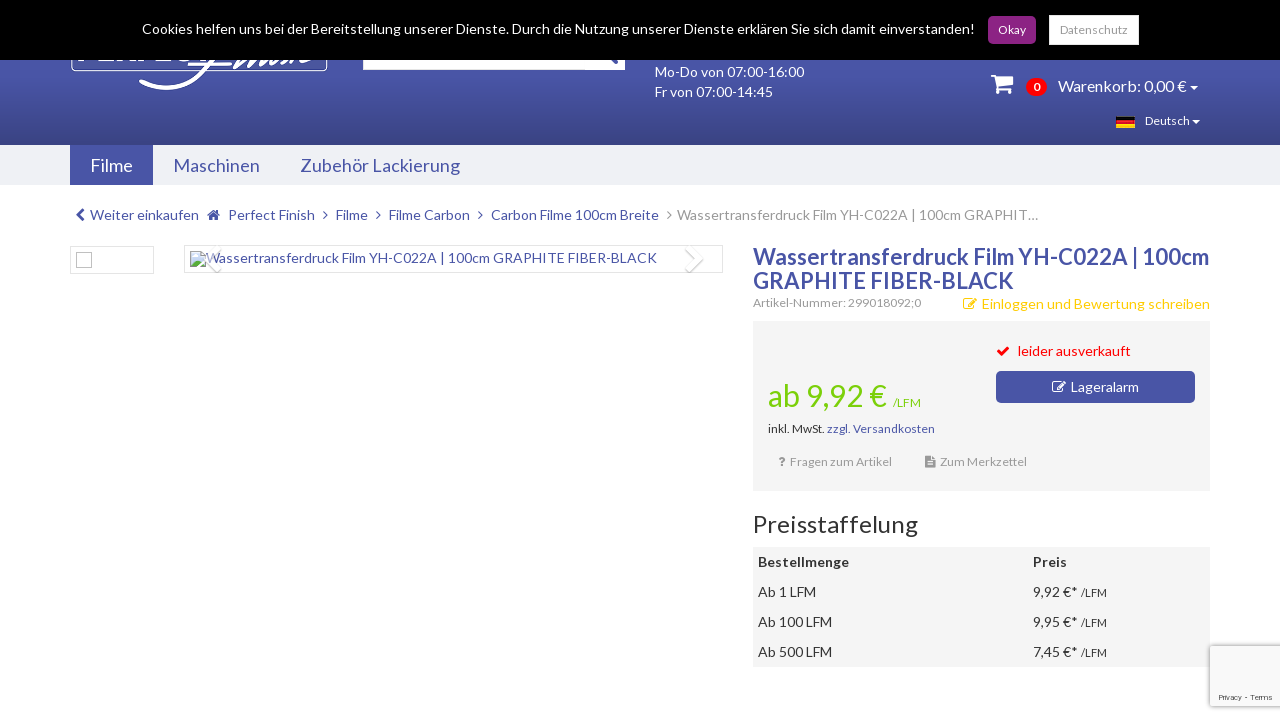

--- FILE ---
content_type: text/html; charset=utf-8
request_url: https://www.perfect-finish.de/wassertransferdruck-film-yh-c022a-100cm-graphite-fiber-black.html
body_size: 20593
content:


<!DOCTYPE html>
<html lang="de">
<head>
    <meta charset="utf-8" />
    <title>Wassertransferdruck Film YH-C022A | 100cm GRAPHITE FIBER-BLACK </title>
    <meta name="viewport" content="width=device-width, initial-scale=1.0, maximum-scale=1, user-scalable=no" />
    <meta name="description" content="Wassertransferdruck-Verfahren bieten wir Ihnen für unterschiedlichste Einsatzgebiete, wie etwa den Automobil- und Flugzeugbau sowie für Haushaltsgeräte." />
    <meta name="keywords" content="Perfect Finish, Wassertransferdruck" />
    <meta name="author" content="humans.txt" />
    <meta http-equiv="X-UA-Compatible" content="IE=edge,chrome=1" />
    

    <link rel="apple-touch-icon" sizes="144x144" href="/Themes/Perfect-Finish/touch-icon-144.png">
    <link rel="apple-touch-icon" sizes="114x114" href="/Themes/Perfect-Finish/touch-icon-114.png">
    <link rel="apple-touch-icon" sizes="72x72" href="/Themes/Perfect-Finish/touch-icon-72.png">
    <link rel="apple-touch-icon" sizes="57x57" href="/Themes/Perfect-Finish/touch-icon-57.png">
    <link rel="shortcut icon" href="/Themes/Perfect-Finish/touch-icon-32.png">
    <link rel="shortcut icon" href="/Themes/Perfect-Finish/favicon.ico" type="image/x-icon" />

    <link href="https://www.perfect-finish.de/wassertransferdruck-film-yh-c022a-100cm-graphite-fiber-black.html" hreflang="de" rel="alternate" />
<link href="https://www.perfect-finish.de/en/water-transfer-printing-film-yh-c022a-100cm-graphite-fiber-black.html" hreflang="en" rel="alternate" />


    <link rel="canonical" href="https://www.perfect-finish.de/wassertransferdruck-film-yh-c022a-100cm-graphite-fiber-black.html" />

    <script type="text/javascript">document.baseFolder = '';</script>
    <link href="/Styles/ArticleDetails?v=o-sS5sddkFGfoCL9U48HBL7y5OLaQZZ0yuFo5zBVORY1" rel="stylesheet"/>
<link href="/Styles/ArticleDetails-CookieDisclaimer?v=l0s8M6ddfaokKdaWAi-xSlIC6pIms_QxBqIML-Jr9LU1" rel="stylesheet"/>
<link href="/Styles/ArticleDetails-PayPalInstallmentsBanner?v=P852eLnSVHd2EuGiadMdTSk97HVeDZ7l4yMxQilEtGo1" rel="stylesheet"/>

    

                <div class="widgetcontainer head_before_scripts">
                    
                </div>


    <script src="/Scripts/jquery?v=bYCB8axEhvs30PNGCmCKBqcbtwMRLFgGZMYJ9x6WH5c1"></script>

    <script src="/Scripts/backbone?v=wUUVdLNAiPFRwltiPc3ec-SKej05mPMgjLEmSE4OIwg1"></script>

    <script src="/Scripts/bootstrap?v=qhyXOfOZL5SDExGIdRVuNzQJHeIU_2WmnDCBRaWYDY41"></script>

    <script src="/Scripts/Core?v=3oBo21MhWS7sorXDUMtQLD0XpshC3PCxObslOHNkZKA1"></script>


                <div class="widgetcontainer head">
                    <script src="https://www.paypal.com/sdk/js?client-id=ASDb6RPHGILACVUCsWwiieUEUfscGyK3xGRI9FsQa6pEzYlpZRzh93OedJDePAI1wy0jhYaRs93qvb1Y&components=messages&integration-date=2021-09-30"></script><script src="https://www.google.com/recaptcha/api.js?render=6Ldk7a4ZAAAAAIpllERSViqLTN9YUpYVa7BkZY7h"></script>
                </div>


    <script src="/Scripts/ArticleDetailsHead?v=DPO3bQZ0ZRnB8KiRzztgFpBJuUw2iXjcGvhw0Q0XaAs1"></script>
<script src="/Scripts/ArticleDetailsHead-AvailabilityCheckScripts?v=IsSLJ0MuSM0BMzC4ZfVx3UydjyHYe5rQcWwMnb_K4GA1"></script>
<script src="/Scripts/ArticleDetailsHead-RecaptchaV3?v=aTzhAS8NIcyvcN7crBlpEdAerM3oppk-h2Djsqqlvxs1"></script>


    <script type="text/javascript">
                 Web.Core.Controller.Article.variationMapping = [];
             </script>


    
    
    
    <meta property="og:type" content="article" />
    <meta property="og:title" content="Wassertransferdruck Film YH-C022A | 100cm GRAPHITE FIBER-BLACK" />
    <meta property="og:description" content="Perfect Finish GmbH, f&amp;uuml;r das perfekte Finish in deutscher Markenqualit&amp;auml;t mit Preisen f&amp;uuml;r jedermann und Qualit&amp;auml;t f&amp;uuml;r Profis.&lt;br /&gt;&#10;&lt;br /&gt;&#10;&lt;b&gt;UM VERDSANDKOSTEN ZU SPAREN SCHLIE&amp;szlig;EN SIE DIE KAUFABWICKLUNG BITTE ERST NACH KAUF&lt;/b&gt;&#8230;" />
    <meta property="og:image" content="https://media.ecd-parts.de/Artikelbilder/ShopM/YH-C022A.jpg" />
    <meta property="og:url" content="https://www.perfect-finish.de/wassertransferdruck-film-yh-c022a-100cm-graphite-fiber-black.html" />
    <meta property="og:price:amount" content="9.92" />
    <meta property="og:price:currency" content="EUR" />


                <div class="widgetcontainer head_end">
                    <script>
    (function(i, s, o, g, r, a, m) {
        i['GoogleAnalyticsObject'] = r;
        i[r] = i[r] || function() { (i[r].q = i[r].q || []).push(arguments); }, i[r].l = 1 * new Date();
        a = s.createElement(o), m = s.getElementsByTagName(o)[0];
        a.async = 1;
        a.src = g;
        m.parentNode.insertBefore(a, m);
    })(window, document, 'script', '//www.google-analytics.com/analytics.js', 'ga4s');
</script><script type="text/javascript">
    ga4s('create', 'UA-70637417-1', {
        'sampleRate': 100,
        'siteSpeedSampleRate': 1
    });
    ga4s('set', 'anonymizeIp', true);



    ga4s('send', 'pageview');
</script>
                </div>

</head>
<body data-controller="Article" data-action="Details" data-language="de" data-url-language="">
<div class="hidden" id="pageCacheCookieKey">pageCacheKey_fb927a0585174d7b9deb4a66998ee822</div>
<script data-id="CachingHelper">
    (function () {
        var getC = function (cname) { var name = cname + "="; var ca = document.cookie.split(";"); for (var i = 0; i < ca.length; i++) { var c = ca[i]; while (c.charAt(0) === " ") { c = c.substring(1) } if (c.indexOf(name) === 0) { return c.substring(name.length, c.length) } } return "" };
        var getAttr = function (element, name) { if (!element) return null; var attr = element.attributes[name]; if (!attr) return null; return attr.value; };
        var cacheElement = document.getElementById("pageCacheCookieKey"); var cookieKeyName = cacheElement.innerHTML.trim(); if (cookieKeyName.length <= 0) { return }
        var cookiesEnabled = getC("cookieCheck") === "true"; if (!cookiesEnabled) { return }
        // Only reload on Category-ListArticles
        if (getAttr(document.body, "data-controller") !== "Category" || getAttr(document.body, "data-action") !== "ListArticles") { return }
        var cookieCacheKeyValue = getC(cookieKeyName).trim(); if (cookieCacheKeyValue.length <= 0) {
            // Browser back detected
            // If Cookie is missing than there was no server response.
            var currentUrl = location.href; if ("sessionStorage" in window) {
                var input = sessionStorage.getItem("shopLastVisitedPages"); var pages = [];
                if (!!input) { pages = JSON.parse(input) } var lastVisited = pages.pop(); if (lastVisited && lastVisited === currentUrl) {
                    // Do not reload if we were on the same page before
                    console.log("Detected loop. Abort");
                    // Reset PageCacheCookieKey -> Stops Cache Check
                    cacheElement.innerHTML = ""; pages = []; sessionStorage.setItem("shopLastVisitedPages", JSON.stringify(pages));
                    return;
                } pages.push(currentUrl);
                sessionStorage.setItem("shopLastVisitedPages", JSON.stringify(pages));
            } location.reload(); return;
        }
        // Remove ourself from the DOM
        var self = cacheElement.nextElementSibling; if (getAttr(self, "data-id") === "CachingHelper") { self.remove() }
    })();
</script>
    


            <div class="widgetcontainer body_begin">
                    
                </div>

<div class="hidden-print">
    <div class="visible-xs visible-md visible-sm">
        <div class="snap-drawers" data-feature="Web.Theme.Responsive.Feature.Menu" data-app-context="sideMenu.mobile">
            <div id="snap-drawer-shadow" data-feature="Web.Theme.Responsive.Feature.Menu" data-id="CloseMenu"></div>

            <div class="snap-drawer snap-drawer-left">
                <div class="sidemenu-wrapper">


<div class="visible-xs visible-sm sidemenu">
    <a href="#" data-feature="Web.Theme.Responsive.Feature.Menu" data-id="CloseMenu" class="closemenu"><i class="fa fa-times"></i> Menü schließen</a>
    <div class="cards">
        <div class="card " data-card="0">
            <div class="card-content">
                <div class="menu-navigator">
                    <a class="home" href="/"><i class="fa fa-home fa-2x mr_10"></i> Zur Startseite</a>
                </div>

        <a href="#" data-card-goto="2">Filme <i class="fa fa-chevron-right"></i></a>
        <div class="card " data-card="2">
            <div class="card-content">
                <div class="menu-navigator">
                        <button data-card-goto="0"><i class="fa fa-chevron-left"></i> </button>
                </div>
                <div class="clearfix">
                    <span class="sidemenu-headline ml_10">
                        <span class="title">Filme</span>
                            <span class="count">
                                (791 Ergebnisse)
                            </span>
                    </span>
                    <a class="more" href="/filme.html">Alle anzeigen</a>
                </div>
        <a href="#" data-card-goto="14">Filme Carbon <i class="fa fa-chevron-right"></i></a>
        <div class="card active" data-card="14">
            <div class="card-content">
                <div class="menu-navigator">
                        <button data-card-goto="2"><i class="fa fa-chevron-left"></i> Filme</button>
                </div>
                <div class="clearfix">
                    <span class="sidemenu-headline ml_10">
                        <span class="title">Filme Carbon</span>
                            <span class="count">
                                (93 Ergebnisse)
                            </span>
                    </span>
                    <a class="more" href="/filme/filme-carbon.html">Alle anzeigen</a>
                </div>
        <a href="/filme/filme-carbon/carbon-filme-50cm-breite.html">Carbon Filme 50cm Breite</a>
        <a href="/filme/filme-carbon/carbon-filme-60cm-breite.html">Carbon Filme 60cm Breite</a>
        <a href="/filme/filme-carbon/carbon-filme-100cm-breite.html">Carbon Filme 100cm Breite</a>
            </div>
        </div>
        <a href="#" data-card-goto="17">Filme Camouflage <i class="fa fa-chevron-right"></i></a>
        <div class="card " data-card="17">
            <div class="card-content">
                <div class="menu-navigator">
                        <button data-card-goto="2"><i class="fa fa-chevron-left"></i> Filme</button>
                </div>
                <div class="clearfix">
                    <span class="sidemenu-headline ml_10">
                        <span class="title">Filme Camouflage</span>
                            <span class="count">
                                (42 Ergebnisse)
                            </span>
                    </span>
                    <a class="more" href="/filme/filme-camouflage.html">Alle anzeigen</a>
                </div>
        <a href="/filme/filme-camouflage/camouflage-filme-50cm-breite.html">Camouflage Filme 50cm Breite</a>
        <a href="/filme/filme-camouflage/camouflage-filme-60cm-breite.html">Camouflage Filme 60cm Breite</a>
        <a href="/filme/filme-camouflage/camouflage-filme-100cm-breite.html">Camouflage Filme 100cm Breite</a>
            </div>
        </div>
        <a href="#" data-card-goto="15">Filme Holz <i class="fa fa-chevron-right"></i></a>
        <div class="card " data-card="15">
            <div class="card-content">
                <div class="menu-navigator">
                        <button data-card-goto="2"><i class="fa fa-chevron-left"></i> Filme</button>
                </div>
                <div class="clearfix">
                    <span class="sidemenu-headline ml_10">
                        <span class="title">Filme Holz</span>
                            <span class="count">
                                (305 Ergebnisse)
                            </span>
                    </span>
                    <a class="more" href="/filme/filme-holz.html">Alle anzeigen</a>
                </div>
        <a href="/filme/filme-holz/holz-filme-50cm-breite.html">Holz Filme 50cm Breite</a>
        <a href="/filme/filme-holz/holz-filme-60cm-breite.html">Holz Filme 60cm Breite</a>
        <a href="/filme/filme-holz/holz-filme-80cm-breite.html">Holz Filme 80cm Breite</a>
        <a href="/filme/filme-holz/holz-filme-100cm-breite.html">Holz Filme 100cm Breite</a>
            </div>
        </div>
        <a href="#" data-card-goto="16">Filme Marmor Granit <i class="fa fa-chevron-right"></i></a>
        <div class="card " data-card="16">
            <div class="card-content">
                <div class="menu-navigator">
                        <button data-card-goto="2"><i class="fa fa-chevron-left"></i> Filme</button>
                </div>
                <div class="clearfix">
                    <span class="sidemenu-headline ml_10">
                        <span class="title">Filme Marmor Granit</span>
                            <span class="count">
                                (47 Ergebnisse)
                            </span>
                    </span>
                    <a class="more" href="/filme/filme-marmor-granit.html">Alle anzeigen</a>
                </div>
        <a href="/filme/filme-marmor-granit/marmor-granit-filme-50cm-breite.html">Marmor Granit Filme 50cm Breite</a>
        <a href="/filme/filme-marmor-granit/marmor-granit-filme-60cm-breite.html">Marmor Granit Filme 60cm Breite</a>
        <a href="/filme/filme-marmor-granit/marmor-granit-filme-100cm-breite.html">Marmor Granit Filme 100cm Breite</a>
            </div>
        </div>
        <a href="#" data-card-goto="18">Filme Metalleffekte <i class="fa fa-chevron-right"></i></a>
        <div class="card " data-card="18">
            <div class="card-content">
                <div class="menu-navigator">
                        <button data-card-goto="2"><i class="fa fa-chevron-left"></i> Filme</button>
                </div>
                <div class="clearfix">
                    <span class="sidemenu-headline ml_10">
                        <span class="title">Filme Metalleffekte</span>
                            <span class="count">
                                (43 Ergebnisse)
                            </span>
                    </span>
                    <a class="more" href="/filme/filme-metalleffekte.html">Alle anzeigen</a>
                </div>
        <a href="/filme/filme-metalleffekte/metalleffekt-filme-50cm-breite.html">Metalleffekt Filme 50cm Breite</a>
        <a href="/filme/filme-metalleffekte/metalleffekt-filme-60cm-breite.html">Metalleffekt Filme 60cm Breite</a>
        <a href="/filme/filme-metalleffekte/metalleffekt-filme-100cm-breite.html">Metalleffekt Filme 100cm Breite</a>
            </div>
        </div>
        <a href="#" data-card-goto="144">Filme Tierfell <i class="fa fa-chevron-right"></i></a>
        <div class="card " data-card="144">
            <div class="card-content">
                <div class="menu-navigator">
                        <button data-card-goto="2"><i class="fa fa-chevron-left"></i> Filme</button>
                </div>
                <div class="clearfix">
                    <span class="sidemenu-headline ml_10">
                        <span class="title">Filme Tierfell</span>
                            <span class="count">
                                (15 Ergebnisse)
                            </span>
                    </span>
                    <a class="more" href="/filme/filme-tierfell.html">Alle anzeigen</a>
                </div>
        <a href="/filme/filme-tierfell/tierfell-filme-50cm-breite.html">Tierfell Filme 50cm Breite</a>
        <a href="/filme/filme-tierfell/tierfell-filme-60cm-breite.html">Tierfell Filme 60cm Breite</a>
        <a href="/filme/filme-tierfell/tierfell-filme-100cm-breite.html">Tierfell Filme 100cm Breite</a>
            </div>
        </div>
        <a href="#" data-card-goto="139">Filme Tierhaut <i class="fa fa-chevron-right"></i></a>
        <div class="card " data-card="139">
            <div class="card-content">
                <div class="menu-navigator">
                        <button data-card-goto="2"><i class="fa fa-chevron-left"></i> Filme</button>
                </div>
                <div class="clearfix">
                    <span class="sidemenu-headline ml_10">
                        <span class="title">Filme Tierhaut</span>
                            <span class="count">
                                (4 Ergebnisse)
                            </span>
                    </span>
                    <a class="more" href="/filme/filme-tierhaut.html">Alle anzeigen</a>
                </div>
        <a href="/filme/filme-tierhaut/tierhaut-filme-50cm-breite.html">Tierhaut Filme 50cm Breite</a>
        <a href="/filme/filme-tierhaut/tierhaut-filme-60cm-breite.html">Tierhaut Filme 60cm Breite</a>
            </div>
        </div>
        <a href="#" data-card-goto="19">Licensed Camo Filme <i class="fa fa-chevron-right"></i></a>
        <div class="card " data-card="19">
            <div class="card-content">
                <div class="menu-navigator">
                        <button data-card-goto="2"><i class="fa fa-chevron-left"></i> Filme</button>
                </div>
                <div class="clearfix">
                    <span class="sidemenu-headline ml_10">
                        <span class="title">Licensed Camo Filme</span>
                            <span class="count">
                                (165 Ergebnisse)
                            </span>
                    </span>
                    <a class="more" href="/filme/licensed-camo-filme.html">Alle anzeigen</a>
                </div>
        <a href="/filme/licensed-camo-filme/licensed-camo-filme-50cm-breite.html">Licensed Camo Filme 50cm Breite</a>
        <a href="/filme/licensed-camo-filme/licensed-camo-filme-60cm-breite.html">Licensed Camo Filme 60cm Breite</a>
        <a href="/filme/licensed-camo-filme/licensed-camo-filme-80cm-breite.html">Licensed Camo Filme 80cm Breite</a>
        <a href="/filme/licensed-camo-filme/licensed-camo-filme-100cm-breite.html">Licensed Camo Filme 100cm Breite</a>
            </div>
        </div>
        <a href="#" data-card-goto="20">Verschiedene Filme <i class="fa fa-chevron-right"></i></a>
        <div class="card " data-card="20">
            <div class="card-content">
                <div class="menu-navigator">
                        <button data-card-goto="2"><i class="fa fa-chevron-left"></i> Filme</button>
                </div>
                <div class="clearfix">
                    <span class="sidemenu-headline ml_10">
                        <span class="title">Verschiedene Filme</span>
                            <span class="count">
                                (71 Ergebnisse)
                            </span>
                    </span>
                    <a class="more" href="/filme/verschiedene-filme.html">Alle anzeigen</a>
                </div>
        <a href="/filme/verschiedene-filme/verschiedene-filme-50cm-breite.html">Verschiedene Filme 50cm Breite</a>
        <a href="/filme/verschiedene-filme/verschiedene-filme-60cm-breite.html">Verschiedene Filme 60cm Breite</a>
        <a href="/filme/verschiedene-filme/verschiedene-filme-100cm-breite.html">Verschiedene Filme 100cm Breite</a>
            </div>
        </div>
        <a href="#" data-card-goto="114">Aktivator für Wassertransferdruck <i class="fa fa-chevron-right"></i></a>
        <div class="card " data-card="114">
            <div class="card-content">
                <div class="menu-navigator">
                        <button data-card-goto="2"><i class="fa fa-chevron-left"></i> Filme</button>
                </div>
                <div class="clearfix">
                    <span class="sidemenu-headline ml_10">
                        <span class="title">Aktivator für Wassertransferdruck</span>
                            <span class="count">
                                (4 Ergebnisse)
                            </span>
                    </span>
                    <a class="more" href="/filme/aktivator-fuer-wassertransferdruck.html">Alle anzeigen</a>
                </div>
        <a href="/filme/aktivator-fuer-wassertransferdruck/aktivator-spritzfertig.html">Aktivator Spritzfertig</a>
            </div>
        </div>
        <a href="#" data-card-goto="150">Zubehör Filme <i class="fa fa-chevron-right"></i></a>
        <div class="card " data-card="150">
            <div class="card-content">
                <div class="menu-navigator">
                        <button data-card-goto="2"><i class="fa fa-chevron-left"></i> Filme</button>
                </div>
                <div class="clearfix">
                    <span class="sidemenu-headline ml_10">
                        <span class="title">Zubehör Filme</span>
                            <span class="count">
                                (2 Ergebnisse)
                            </span>
                    </span>
                    <a class="more" href="/filme/zubehoer-filme.html">Alle anzeigen</a>
                </div>
        <a href="/filme/zubehoer-filme/carshapes.html">Carshapes</a>
            </div>
        </div>
            </div>
        </div>
        <a href="#" data-card-goto="3">Maschinen <i class="fa fa-chevron-right"></i></a>
        <div class="card " data-card="3">
            <div class="card-content">
                <div class="menu-navigator">
                        <button data-card-goto="0"><i class="fa fa-chevron-left"></i> </button>
                </div>
                <div class="clearfix">
                    <span class="sidemenu-headline ml_10">
                        <span class="title">Maschinen</span>
                            <span class="count">
                                (3 Ergebnisse)
                            </span>
                    </span>
                    <a class="more" href="/maschinen.html">Alle anzeigen</a>
                </div>
        <a href="/maschinen/zubehoer-maschinen.html">Zubehör Maschinen</a>
            </div>
        </div>
        <a href="#" data-card-goto="5">Zubehör Lackierung <i class="fa fa-chevron-right"></i></a>
        <div class="card " data-card="5">
            <div class="card-content">
                <div class="menu-navigator">
                        <button data-card-goto="0"><i class="fa fa-chevron-left"></i> </button>
                </div>
                <div class="clearfix">
                    <span class="sidemenu-headline ml_10">
                        <span class="title">Zubehör Lackierung</span>
                            <span class="count">
                                (2 Ergebnisse)
                            </span>
                    </span>
                    <a class="more" href="/zubehoer.html">Alle anzeigen</a>
                </div>
        <a href="/zubehoer/klebeband-finelinetape.html">Klebeband / Finelinetape</a>
        <a href="#" data-card-goto="84">Zubehör Lack <i class="fa fa-chevron-right"></i></a>
        <div class="card " data-card="84">
            <div class="card-content">
                <div class="menu-navigator">
                        <button data-card-goto="5"><i class="fa fa-chevron-left"></i> Zubehör Lackierung</button>
                </div>
                <div class="clearfix">
                    <span class="sidemenu-headline ml_10">
                        <span class="title">Zubehör Lack</span>
                            <span class="count">
                                (1 Ergebnisse)
                            </span>
                    </span>
                    <a class="more" href="/zubehoer/diverses.html">Alle anzeigen</a>
                </div>
        <a href="/zubehoer/verschiedenes/mischbecher.html">Mischbecher</a>
            </div>
        </div>
            </div>
        </div>
            </div>
        </div>
    </div>
</div>

                </div>

                <ul class="clearfix account-links">
                        <li><i class="fa fa-user mr_5"></i> <a href="/mein-konto/Login">Sign in</a></li>
                        <span>|</span>
                        <li><a href="/mein-konto/Register">Registrieren</a></li>
                    <li class="pull-right"><i class="fa fa-thumb-tack mr_5"></i> <a href="/merkzettel">Merkzettel</a></li>
                </ul>
                <div class="clearfix mt_10">
                    <div class="btn-group pull-right ml_20">
    <a href="/wassertransferdruck-film-yh-c022a-100cm-graphite-fiber-black.html" class="btn btn-sm dropdown-toggle" data-toggle="dropdown">
        <span class="flag de"></span>
        Deutsch
        <span class="caret"></span>
    </a>

    <ul class="dropdown-menu">
            <li data-sort="en" data-id="Option">
                <a href="/en/water-transfer-printing-film-yh-c022a-100cm-graphite-fiber-black.html" role="menuitem">
                    <span class="flag en"></span>
                    Englisch
                </a>
            </li>
    </ul>
                    </div>
                </div>
            </div>

             <div class="snap-drawer snap-drawer-right">
                <div class="minicart">
                    <button type="button" data-feature="Web.Theme.Responsive.Feature.Menu" class="closemenu" data-id="CloseMenu">Warenkorb schließen<i class="fa ml_5 fa-times"></i></button>

                    <div class="col-xs-12" data-id="MiniBasket"><!-- MiniCart Tablet/Desktop -->
<div class="btn-group pull-right hidden-xs hidden-sm">
    <a href="/warenkorb" class="btn btn-default dropdown-toggle" data-toggle="dropdown">
        <i class="fa mr_5 fa-shopping-cart"></i><span class="badge">0</span> Warenkorb: <span content="0.00" itemprop="price">0,<span>00</span> <span class="currency-code">&#8364;</span></span><meta itemprop="priceCurrency" content="EUR" /> <span class="caret"></span>
    </a>
    <div class="dropdown-menu dropdown-cart">
            <p class="text-center">Ihr Warenkorb ist momentan leer.</p>
    </div>
</div>

<!-- MiniCart Smartphone -->
<div class="visible-xs visible-sm">
    <div class="clearfix mb_10">
        <span class="sidemenu-headline">0 Artikel im Warenkorb</span>
    </div>
        <p class="text-center">Ihr Warenkorb ist momentan leer.</p>
</div></div>
                </div>
                <div class="filters">
                    <div class="side-menu-filters-header clearfix">
                        <span class="total-filter-results-wrapper">
                            <span class="highlight">Ergebnisse (<span data-feature="Web.Core.Feature.Articles.FilteredResultsCount"></span>)</span><br />
                            <span class="btn btn-xs filter-reset hidden" data-feature="Web.Core.Feature.Articles.Filters.Commands" data-app-context="sideMenu.filters.mobile" data-id="ResetFilters"><i class="fa mr_5 fa-times-circle" aria-hidden="true"></i>Zurücksetzen</span>
                        </span>

                        <button type="button" data-feature="Web.Theme.Responsive.Feature.Menu" class="btn closemenu" data-app-context="sideMenu.filters.mobile" data-id="CloseMenu">Fertig</button>
                    </div>
                    <div class="alert alert-warning hidden mb_1" data-feature="Web.Core.Feature.Articles.Filters.NoResultWarning">
                        Die ausgewählten Filter führen zu keinem Ergebnis
                    </div>
                    <div class="filters-mobile" data-feature="Web.Core.Feature.Articles.Filters">

                    </div>
                </div>
            </div>


        </div>
    </div>
</div>
<div id="content" class="snap-content">
    <div class="scrollfix">



                    <div class="widgetcontainer header_begin">
                    <div class="cookie-disclaimer" data-feature="Web.Extension.Cookie.Feature.Disclaimer">
    <p>Cookies helfen uns bei der Bereitstellung unserer Dienste. Durch die Nutzung unserer Dienste erklären Sie sich damit einverstanden!</p>
    <a href="#" class="btn btn-primary btn-sm" data-id="AcceptDisclaimer">Okay</a>
    <a href="/datenschutz" class="btn btn-sm">Datenschutz</a>
</div>
                </div>

<a id="top"></a>
<nav id="header" class="navbar navbar-static-top " role="navigation" data-feature="Web.Theme.Responsive.Feature.Header">
    <div class="hd-container">
        <div class="container">
            <div class="navbar-header mb_10">
                <!-- Topline Notebook/Desktop -->
                <div class="hidden-xs hidden-sm hidden-print">
                    <div class="row">
                        <div class="col-md-3">
                            <a class="logo" href="/"> <img src="/Themes/Perfect-Finish/Resources/Images/pf-logo.png" alt="Perfect-Finish" class="img-responsive" /> </a>
                        </div>
                        <div class="col-md-3">
                            <div class="search">


    
    
    
    
    
    
    
    
    
    
    
    
    
    
    
    
    
    
    
    
    
    
    
    
    
    
    
    
    
    
    
    
    
    
    
    
    
    
    
    
    
    
    
    
    
    
    
    
    
    
    
    
    
    
    
    
    
    
    
    
    
    
    
    
    
    
    
    
    
    
    
    
    
    




<script type="text/template" data-feature-template="Web.Core.Feature.SimpleSearch"><div class="results clearfix" data-id="Results"><% if(didYouMeanTerms && didYouMeanTerms.length > 0) { %><div class="didYouMeanTerms" data-id="DidYouMeanTerms"><div class="h4">Meinten Sie</div><ul><% _.each(didYouMeanTerms, function(item) { %><li class="clearfix" data-id="Result" data-suggest-term="<%= item.get('Title') %>" data-result-type="<%= item.get('ResultType') %>" data-result-id="<%= item.get('Id') %>"><i class="fa fa-chevron-right"></i> <%= item.get('Title') %></li><% }); %></ul></div><% } %><% if(categories.length > 0) { %><div class="categories" data-id="Categories"><div class="h4"><span class="query"><%= query %></span> in Kategorien:</div><ul><% _.each(categories, function(item) { %><li class="clearfix" data-id="Result" data-result-type="<%= item.get('ResultType') %>" data-result-id="<%= item.get('Id') %>"><i class="fa fa-chevron-right"></i> <%= item.get('Title') %></li><% }); %></ul></div><% } %><% if(articles.length > 0) { %><div class="articles" data-id="Articles"><div class="h4">Produktvorschläge:</div><ul><% _.each(articles, function(item) { %><li class="clearfix" data-id="Result" data-result-type="<%= item.get('ResultType') %>" data-result-id="<%= item.get('Id') %>"><img src="<%= item.get('ImageSrc') %>" /><%= highlight(item.get('Title'), query, '<b>', '</b>') %></li><% }); %></ul></div><% } %><% if(categorySelectionActive) { %><div><a id="search-all-categories" href="#">In allen Kategorien suchen</a></div><% } %><% if(pages.length > 0) { %><div class="pages" data-id="Pages"><div class="h4">Seiten:</div><ul><% _.each(pages, function(item) { %><li class="clearfix" data-id="Result" data-result-type="<%= item.get('ResultType') %>" data-result-id="<%= item.get('Id') %>"><i class="fa fa-chevron-right"></i> <%= item.get('Title') %></li><% }); %></ul></div><% } %><% if(compatibilities.length > 0) { %><div class="compatibilities" data-id="Compatibilities"><div class="h4">Kompatibilitäten:</div><ul><% _.each(compatibilities, function(item) { %><li class="clearfix" data-id="Result" data-result-type="<%= item.get('ResultType') %>" data-result-id="<%= item.get('Id') %>"><i class="fa fa-chevron-right"></i> <%= item.get('Title') %><!-- compatible article ids: <%= item.get('AdditionalData') %>  --></li><% }); %></ul></div><% } %></div></script>

<div data-feature="Web.Core.Feature.SimpleSearch"
     data-option-min-length="3"
     data-option-max-categories="3"
     data-option-max-articles="5"
     data-option-max-pages="3"
     data-option-max-compatibilities="3"
     data-option-max-producers="5">
<form action="/Search/Results" data-feature="Web.Core.Feature.Form" data-id="SearchForm" method="post">        <div class="hidden" data-id="InputNavigateTo"></div>
        <div class="input-group">


            <input autocomplete="off" class="form-control" data-autocomplete-url="/Search/AutocompleteFiltered" data-empty-error-message="Die&#32;Suche&#32;darf&#32;nicht&#32;leer&#32;sein" data-id="SuggestBox" id="mainSearch" name="mainSearch" placeholder="Suchbegriff&#32;eingeben&#32;..." type="text" value="" />

            <span class="input-group-btn">
                <button id="autocompleteSearchLink" type="submit" class="btn btn-primary hidden-xs hidden-sm"><span class="fa fa-search fa-2x"></span></button>
            </span>

            <div data-id="ResultsContainer"></div>
        </div>
</form></div>
                            </div>
                        </div>
                        <div class="col-md-3">
                            <div class="phone mt_10">
                                <div class="pull-left">
                                    <i class="fa mr_5 fa-comments"></i>
                                </div>
                                <div>
                                    <span>Info und Beratung:</span><br />
                                    <span class="phone-number">02247-9168314</span><br />

                                </div>
                                Mo-Do von 07:00-16:00<br /> Fr von 07:00-14:45
                            </div>
                        </div>
                        <div class="col-md-3">
                           
                                <div class="topline">
                                    <a class="btn btn-xs ml_10 pull-right" href="/merkzettel" title="Merkzettel">
                                        Merkzettel
                                    </a>

                                    <a class="btn btn-xs ml_10 pull-right" href="/sitemap" title="Sitemap">
                                        Sitemap
                                    </a> 
                                   


<div id="customer-loginbox" class="myaccount btn-group pull-right">
    <a class="btn btn-xs dropdown-toggle" data-toggle="dropdown" href="/mein-konto" title="Mein Konto">
         Mein Konto
         <span class="caret"></span>
    </a>

        <div class="dropdown-menu" data-id="AccountDropdown">
<form action="/Customer/Login?returnUrl=%2Fwassertransferdruck-film-yh-c022a-100cm-graphite-fiber-black.html" class="form-horizontal" data-feature="Web.Core.Feature.Form" method="post" role="form"><input name="__RequestVerificationToken" type="hidden" value="WJphHMuTa0CaBy-4hxfruDCGzXVY0wbrwQ7rHvtdzK4CgRuH6jmCXgjzMcaApCapm6FnQx27cm5KsK4BuNdNy9Mqlc0-zP51Ch5Bjcd-KPk1" />    <fieldset data-validationgroup="login">
        <h3>Anmeldung</h3>
        <div class="form-group">
            <label class="col-xs-12&#32;col-sm-3&#32;col-lg-3&#32;control-label" for="Username">Ihre E-Mail</label>
            <div class="col-xs-12 col-sm-9 col-lg-9">
                <input autocomplete="email" class="form-control" data-msg-required="Geben&#32;Sie&#32;Ihre&#32;E-Mail-Adresse&#32;ein" data-rule-required="true" id="Username" name="Username" type="email" value="" />
                <span class="field-validation-valid" data-valmsg-for="Username" data-valmsg-replace="true"></span>
            </div>
        </div>
        <div class="form-group">
            <label class="col-xs-12&#32;col-sm-3&#32;col-lg-3&#32;&#32;control-label" for="loginbox_password">Passwort</label>
            <div class="col-xs-12 col-sm-9 col-lg-9">
                <input autocomplete="current-password" class="form-control" data-msg-required="Geben&#32;Sie&#32;Ihr&#32;Passwort&#32;ein" data-rule-required="true" id="loginbox_password" name="Password" type="password" />
            </div>
        </div>
        <div class="form-group">
            <div class="col-sm-offset-3 col-lg-offset-3 col-md-offset-0 col-xs-12 col-sm-12">
                <div class="checkbox">
                    <input id="RememberMe" name="RememberMe" type="checkbox" value="true" /><input name="RememberMe" type="hidden" value="false" /> <label for="RememberMe">Angemeldet bleiben</label>
                </div>
            </div>
        </div>
        <div class="form-group">
            <div class="col-sm-offset-3 col-lg-offset-3 col-md-offset-0 col-xs-12 col-sm-12 hidden-xs">
                <div class="pull-left"><input type="submit" class="btn btn-md btn-cart mr_10" value="Sign in" /></div>
                <div class="pull-left mr_10 ">
                    <a class="btn&#32;btn-default&#32;btn-md" href="/mein-konto/Register?returnUrl=%2Fwassertransferdruck-film-yh-c022a-100cm-graphite-fiber-black.html">Create account</a></div>
                    <div class="pull-left">
                                    <div class="widgetcontainer customer_loginform_after">
                    

<a class="btn&#32;btn-default&#32;btn-md" href="/CorporationRegistration/Register">Firmenkonto erstellen</a>
                </div>
</div>
                </div>

            <div class="col-sm-offset-4 col-sm-6 col-lg-offset-3 col-lg-12 visible-xs">
                <input type="submit" class="btn btn-lg btn-cart btn-block" value="Sign in" />
                <a class="btn&#32;btn-lg&#32;btn-default&#32;btn-block&#32;mb_5" href="/Customer/Register?returnUrl=%2Fwassertransferdruck-film-yh-c022a-100cm-graphite-fiber-black.html">Neues Konto erstellen</a>
                            <div class="widgetcontainer customer_login_after">
                    

<a class="btn&#32;btn-lg&#32;btn-default" href="/CorporationRegistration/Register">Firmenkonto erstellen</a>
                </div>

            </div>

        </div>

        <div class="form-group">
            <div class="col-sm-offset-3 col-lg-offset-3 col-md-offset-0 col-xs-12 col-sm-9 col-lg-9">
                <span class="fa mr_5 fa-key"></span>Passwort vergessen?&nbsp;<a href="/mein-konto/ForgotPassword">Jetzt anfordern!</a>
            </div>
        </div>

    </fieldset>
</form>
        </div>
</div>
                                  
                                </div>

                                <div class="basket" data-id="MiniBasket">
<!-- MiniCart Tablet/Desktop -->
<div class="btn-group pull-right hidden-xs hidden-sm">
    <a href="/warenkorb" class="btn btn-default dropdown-toggle" data-toggle="dropdown">
        <i class="fa mr_5 fa-shopping-cart"></i><span class="badge">0</span> Warenkorb: <span content="0.00" itemprop="price">0,<span>00</span> <span class="currency-code">&#8364;</span></span><meta itemprop="priceCurrency" content="EUR" /> <span class="caret"></span>
    </a>
    <div class="dropdown-menu dropdown-cart">
            <p class="text-center">Ihr Warenkorb ist momentan leer.</p>
    </div>
</div>

<!-- MiniCart Smartphone -->
<div class="visible-xs visible-sm">
    <div class="clearfix mb_10">
        <span class="sidemenu-headline">0 Artikel im Warenkorb</span>
    </div>
        <p class="text-center">Ihr Warenkorb ist momentan leer.</p>
</div>
                                </div>

                                <div class="btn-group pull-right flag-custom">
    <a href="/wassertransferdruck-film-yh-c022a-100cm-graphite-fiber-black.html" class="btn btn-sm dropdown-toggle" data-toggle="dropdown">
        <span class="flag de"></span>
        Deutsch
        <span class="caret"></span>
    </a>

    <ul class="dropdown-menu">
            <li data-sort="en" data-id="Option">
                <a href="/en/water-transfer-printing-film-yh-c022a-100cm-graphite-fiber-black.html" role="menuitem">
                    <span class="flag en"></span>
                    Englisch
                </a>
            </li>
    </ul>
                                </div>

                          
                        </div>
                    </div>
                </div>
                <div class="hidden-md hidden-lg">
                    <button type="button" class="btn" data-feature="Web.Theme.Responsive.Feature.Menu" data-id="OpenMenuLeft"> <span class="sr-only">Menü</span> <i class="fa fa-bars fa-2x"></i> </button>
                    <a class="logo" href="/"> <img src="/Themes/Perfect-Finish/Resources/Images/pf-logo.png" alt="Perfect-Finish" class="img-responsive" /> </a>
                    <div class="btn-group pull-right">
                        <button type="button" class="navbar-toggle btn" data-toggle="collapse" data-parent="#header-menu" data-target="#header-menu-search"> <span class="sr-only">Search</span> <span class="fa fa-search fa-2x"></span> </button>
                        <button type="button" class="navbar-toggle btn" data-feature="Web.Theme.Responsive.Feature.Menu" data-id="OpenMenuRight" data-content=".minicart"> <span class="sr-only">Warenkorb aufklappen</span> <span class="fa fa-shopping-cart fa-2x"></span> <span class="badge"></span> </button>
                    </div>

                    <div class="hidden-xs pull-right">
                        <div class="btn-group pull-right flag-custom">
    <a href="/wassertransferdruck-film-yh-c022a-100cm-graphite-fiber-black.html" class="btn btn-sm dropdown-toggle" data-toggle="dropdown">
        <span class="flag de"></span>
        Deutsch
        <span class="caret"></span>
    </a>

    <ul class="dropdown-menu">
            <li data-sort="en" data-id="Option">
                <a href="/en/water-transfer-printing-film-yh-c022a-100cm-graphite-fiber-black.html" role="menuitem">
                    <span class="flag en"></span>
                    Englisch
                </a>
            </li>
    </ul>
                        </div>
                        <!-- Trust Siegel -->
                        
                    </div>
                </div>
            </div>
        </div>
    </div>

</nav>

<div class="container visible-sm visible-xs">
    <div id="header-menu">
        <div class="collapse" id="header-menu-search">
            <div class="content">


    
    
    
    
    
    
    
    
    
    
    
    
    
    
    
    
    
    
    
    
    
    
    
    
    
    
    
    
    
    
    
    
    
    
    
    
    
    
    
    
    
    
    
    
    
    
    
    
    
    
    
    
    
    
    
    
    
    
    
    
    
    
    
    
    
    
    
    
    
    
    
    
    
    




<script type="text/template" data-feature-template="Web.Core.Feature.SimpleSearch"><div class="results clearfix" data-id="Results"><% if(didYouMeanTerms && didYouMeanTerms.length > 0) { %><div class="didYouMeanTerms" data-id="DidYouMeanTerms"><div class="h4">Meinten Sie</div><ul><% _.each(didYouMeanTerms, function(item) { %><li class="clearfix" data-id="Result" data-suggest-term="<%= item.get('Title') %>" data-result-type="<%= item.get('ResultType') %>" data-result-id="<%= item.get('Id') %>"><i class="fa fa-chevron-right"></i> <%= item.get('Title') %></li><% }); %></ul></div><% } %><% if(categories.length > 0) { %><div class="categories" data-id="Categories"><div class="h4"><span class="query"><%= query %></span> in Kategorien:</div><ul><% _.each(categories, function(item) { %><li class="clearfix" data-id="Result" data-result-type="<%= item.get('ResultType') %>" data-result-id="<%= item.get('Id') %>"><i class="fa fa-chevron-right"></i> <%= item.get('Title') %></li><% }); %></ul></div><% } %><% if(articles.length > 0) { %><div class="articles" data-id="Articles"><div class="h4">Produktvorschläge:</div><ul><% _.each(articles, function(item) { %><li class="clearfix" data-id="Result" data-result-type="<%= item.get('ResultType') %>" data-result-id="<%= item.get('Id') %>"><img src="<%= item.get('ImageSrc') %>" /><%= highlight(item.get('Title'), query, '<b>', '</b>') %></li><% }); %></ul></div><% } %><% if(categorySelectionActive) { %><div><a id="search-all-categories" href="#">In allen Kategorien suchen</a></div><% } %><% if(pages.length > 0) { %><div class="pages" data-id="Pages"><div class="h4">Seiten:</div><ul><% _.each(pages, function(item) { %><li class="clearfix" data-id="Result" data-result-type="<%= item.get('ResultType') %>" data-result-id="<%= item.get('Id') %>"><i class="fa fa-chevron-right"></i> <%= item.get('Title') %></li><% }); %></ul></div><% } %><% if(compatibilities.length > 0) { %><div class="compatibilities" data-id="Compatibilities"><div class="h4">Kompatibilitäten:</div><ul><% _.each(compatibilities, function(item) { %><li class="clearfix" data-id="Result" data-result-type="<%= item.get('ResultType') %>" data-result-id="<%= item.get('Id') %>"><i class="fa fa-chevron-right"></i> <%= item.get('Title') %><!-- compatible article ids: <%= item.get('AdditionalData') %>  --></li><% }); %></ul></div><% } %></div></script>

<div data-feature="Web.Core.Feature.SimpleSearch"
     data-option-min-length="3"
     data-option-max-categories="3"
     data-option-max-articles="5"
     data-option-max-pages="3"
     data-option-max-compatibilities="3"
     data-option-max-producers="5">
<form action="/Search/Results" data-feature="Web.Core.Feature.Form" data-id="SearchForm" method="post">        <div class="hidden" data-id="InputNavigateTo"></div>
        <div class="input-group">


            <input autocomplete="off" class="form-control" data-autocomplete-url="/Search/AutocompleteFiltered" data-empty-error-message="Die&#32;Suche&#32;darf&#32;nicht&#32;leer&#32;sein" data-id="SuggestBox" id="mainSearch" name="mainSearch" placeholder="Suchbegriff&#32;eingeben&#32;..." type="text" value="" />

            <span class="input-group-btn">
                <button id="autocompleteSearchLink" type="submit" class="btn btn-primary hidden-xs hidden-sm"><span class="fa fa-search fa-2x"></span></button>
            </span>

            <div data-id="ResultsContainer"></div>
        </div>
</form></div>
            </div>
        </div>
    </div>
</div>


<div class="lightGray-background menu-wrapper hidden-xs hidden-sm">
    <div class="container">
        <nav class="navbar navbar-default navbar-dropdown-fullwidth" role="navigation" data-feature="Web.Theme.Responsive.Feature.Headermenu">

<ul class="nav navbar-nav">


        <li class="dropdown" data-id="MenuItem">
            <a href="/filme.html" class="active">Filme</a>
                <div class="dropdown-menu">
                    <ul class="cat_2" data-id="SubMenu">
    <li>
        <a href="/filme/filme-carbon.html" class="active">Filme Carbon</a>
    </li>
    <li>
        <a href="/filme/filme-camouflage.html" class="">Filme Camouflage</a>
    </li>
    <li>
        <a href="/filme/filme-holz.html" class="">Filme Holz</a>
    </li>
    <li>
        <a href="/filme/filme-marmor-granit.html" class="">Filme Marmor Granit</a>
    </li>
    <li>
        <a href="/filme/filme-metalleffekte.html" class="">Filme Metalleffekte</a>
    </li>
    <li>
        <a href="/filme/filme-tierfell.html" class="">Filme Tierfell</a>
    </li>
    <li>
        <a href="/filme/filme-tierhaut.html" class="">Filme Tierhaut</a>
    </li>
    <li>
        <a href="/filme/licensed-camo-filme.html" class="">Licensed Camo Filme</a>
    </li>
    <li>
        <a href="/filme/verschiedene-filme.html" class="">Verschiedene Filme</a>
    </li>
    <li>
        <a href="/filme/aktivator-fuer-wassertransferdruck.html" class="">Aktivator für Wassertransferdruck</a>
    </li>
    <li>
        <a href="/filme/zubehoer-filme.html" class="">Zubehör Filme</a>
    </li>
                    </ul>

                    <hr />
                    <p class="text-center">
                        <a href="/filme.html">Alle 791 Artikel der Kategorie "Filme" anzeigen</a>
                    </p>
                </div>
        </li>
        <li class="dropdown" data-id="MenuItem">
            <a href="/maschinen.html" class="">Maschinen</a>
                <div class="dropdown-menu">
                    <ul class="cat_2" data-id="SubMenu">
    <li>
        <a href="/maschinen/zubehoer-maschinen.html" class="">Zubehör Maschinen</a>
    </li>
                    </ul>

                    <hr />
                    <p class="text-center">
                        <a href="/maschinen.html">Alle 3 Artikel der Kategorie "Maschinen" anzeigen</a>
                    </p>
                </div>
        </li>
        <li class="dropdown" data-id="MenuItem">
            <a href="/zubehoer.html" class="">Zubehör Lackierung</a>
                <div class="dropdown-menu">
                    <ul class="cat_2" data-id="SubMenu">
    <li>
        <a href="/zubehoer/klebeband-finelinetape.html" class="">Klebeband / Finelinetape</a>
    </li>
    <li>
        <a href="/zubehoer/diverses.html" class="">Zubehör Lack</a>
    </li>
                    </ul>

                    <hr />
                    <p class="text-center">
                        <a href="/zubehoer.html">Alle 2 Artikel der Kategorie "Zubehör Lackierung" anzeigen</a>
                    </p>
                </div>
        </li>
</ul>
        </nav>
    </div>
</div>


    <div class="container hidden-xs hidden-sm">


    <div class="hidden-print clearfix">
        <ul id="breadcrumb-list" data-id="BreadcrumbList" class="breadcrumb clearfix" vocab="http://schema.org/" typeof="BreadcrumbList">
                <li id="breadcrump-continue-shopping" data-id="BreadcrumpContinueShopping" class="breadcrump-continue-shopping">
                    <a id="breadcrump-continue-shopping-link" data-id="BreadcrumpContinueShoppingLink" class="breadcrump-continue-shopping-link" href="/"><i class="fa fa-chevron-left"></i>Weiter einkaufen</a>
                </li>

            <li id="breadcrump1" data-id="Breadcrump1" class="breadcrump1" property="itemListElement" typeof="ListItem">
                <a id="breadcrump1-link" data-id="Breadcrump1Link" class="breadcrump1-link" href="/" property="item" typeof="WebPage">
                    <i class="fa fa-home"></i>
                    <span id="breadcrump1-title" data-id="Breadcrump1Title" class="breadcrump1-title" property="name">Perfect Finish</span>
                </a>
                <meta property="position" content="1">
            </li>



                <li id="breadcrump2" data-id="Breadcrump2" class="breadcrump2" property="itemListElement" typeof="ListItem">
                    <a id="breadcrump2-link" data-id="Breadcrump2Link" class="breadcrump2-link" href="/filme.html" property="item" typeof="WebPage">
                        <i class="fa fa-angle-right"></i>
                        <span id="breadcrump2-title" data-id="Breadcrump2Title" class="breadcrump2-title" property="name">Filme</span>
                    </a>
                    <meta property="position" content="2">
                </li>
                <li id="breadcrump3" data-id="Breadcrump3" class="breadcrump3" property="itemListElement" typeof="ListItem">
                    <a id="breadcrump3-link" data-id="Breadcrump3Link" class="breadcrump3-link" href="/filme/filme-carbon.html" property="item" typeof="WebPage">
                        <i class="fa fa-angle-right"></i>
                        <span id="breadcrump3-title" data-id="Breadcrump3Title" class="breadcrump3-title" property="name">Filme Carbon</span>
                    </a>
                    <meta property="position" content="3">
                </li>
                <li id="breadcrump4" data-id="Breadcrump4" class="breadcrump4" property="itemListElement" typeof="ListItem">
                    <a id="breadcrump4-link" data-id="Breadcrump4Link" class="breadcrump4-link" href="/filme/filme-carbon/carbon-filme-100cm-breite.html" property="item" typeof="WebPage">
                        <i class="fa fa-angle-right"></i>
                        <span id="breadcrump4-title" data-id="Breadcrump4Title" class="breadcrump4-title" property="name">Carbon Filme 100cm Breite</span>
                    </a>
                    <meta property="position" content="4">
                </li>

            <li id="breadcrump5" data-id="Breadcrump5" class="breadcrump5 active"><i class="fa fa-angle-right"></i>Wassertransferdruck Film YH-C022A | 100cm GRAPHIT&#8230;</li>

        </ul>

    </div>

    </div>



        <section id="content" class="container">


            
<div id="article-details" class="mb_20" data-feature="Web.Core.Feature.Article" data-refresh-object="article" data-refresh-id="2305">
    <div class="row mb_20" itemscope itemtype="http://schema.org/Product">
        <div class="col-xs-12 col-xs-12-landscape col-sm-12 col-md-7">
            
            <meta itemprop="url" content="https://www.perfect-finish.de/wassertransferdruck-film-yh-c022a-100cm-graphite-fiber-black.html" />




<div class="row mb_20" data-refresh-section="gallery">
    <div class="hidden-xs hidden-sm col-md-2">
        <div id="my-thumbs-list" class="mThumbnailScroller" data-mts-axis="y" data-mts-type="hover-50">
            <ul id="productslider" class="thumbs">




                    <li data-target="#carousel-article-details-images" data-slide-to="0">
                        <img src="https://media.ecd-parts.de/Artikelbilder/ShopXS/YH-C022A.jpg" class="img-responsive" />
                    </li>
            </ul>
                <style>
                    @media(min-width: 992px) and (max-width:1199px) {
                        .mTSButton.mTSButtonDown {
                            display: none !important;
                        }
                    }
                </style>

                <style>
                    @media(min-width: 1200px) {
                        .mTSButton.mTSButtonDown {
                            display: none !important;
                        }
                    }
                </style>
        </div>
    </div>
    <div id="carousel-article-details-images" class="carousel slide col-xs-12 col-md-10" data-ride="carousel" data-feature="Web.Theme.Responsive.Feature.Article.Gallery">
        <ol class="carousel-indicators visible-xs">
                <li data-target="#carousel-article-details-images" data-slide-to="0" class="active"></li>
        </ol>

        <div class="carousel-inner">
                <div class="item active">
                    <a class="hidden-xs" data-id="GalleryItem" href="https://media.ecd-parts.de/Artikelbilder/ShopXL/YH-C022A.jpg" rel="group" title="Wassertransferdruck Film YH-C022A | 100cm GRAPHITE FIBER-BLACK">
                        <img itemprop="image" src="https://media.ecd-parts.de/Artikelbilder/ShopL/YH-C022A.jpg" alt="Wassertransferdruck Film YH-C022A | 100cm GRAPHITE FIBER-BLACK" title="Wassertransferdruck Film YH-C022A | 100cm GRAPHITE FIBER-BLACK" />
                    </a>

                    <img class="visible-xs" src="https://media.ecd-parts.de/Artikelbilder/ShopL/YH-C022A.jpg" alt="Wassertransferdruck Film YH-C022A | 100cm GRAPHITE FIBER-BLACK" title="Wassertransferdruck Film YH-C022A | 100cm GRAPHITE FIBER-BLACK" />


                </div>
        </div>

        <a class="left carousel-control" href="#carousel-article-details-images" data-slide="prev">
            <span class="fa fa-chevron-left"></span>
        </a>
        <a class="right carousel-control" href="#carousel-article-details-images" data-slide="next">
            <span class="fa fa-chevron-right"></span>
        </a>
    </div>

</div>
            <div itemprop="description" class="shortdescription hidden-xs hidden-sm hidden-md hidden-lg visible-xs-landscape">
                Perfect Finish GmbH, f&uuml;r das perfekte Finish in deutscher Markenqualit&auml;t mit Preisen f&uuml;r jedermann und Qualit&auml;t f&uuml;r Profis.<br />
<br />
<b>UM VERDSANDKOSTEN ZU SPAREN SCHLIE&szlig;EN SIE DIE KAUFABWICKLUNG BITTE ERST NACH KAUF</b>…
            </div>
        </div>
        <div class="col-xs-12 col-xs-12-landscape col-sm-12 col-md-5">
            
            <h1 itemprop="name">Wassertransferdruck Film YH-C022A | 100cm GRAPHITE FIBER-BLACK</h1>
                        <div class="mb_10 clearfix" id="article-review" data-feature="Web.Core.Feature.Review">
                                <a class="rating" href="/mein-konto/Login?returnUrl=%2FReview%2FList%3FarticleId%3D2305%26otherLanguages%3DFalse"><i class="fa mr_5 fa-pencil-square-o"></i>Einloggen und Bewertung schreiben</a>
                        </div>
            <div class="grey sku" itemprop="sku">Artikel-Nummer:&nbsp;299018092;0</div>



<div class="buybox" data-id="BuyBox" data-feature="Web.Core.Feature.Article.Basket" data-option-mask="[data-feature='Web.Core.Feature.Article'] [data-id='BuyBox']" itemprop="offers" itemscope itemtype="http://schema.org/Offer">
    <div class="row">
        <div class="col-sm-6 col-md-6">
                        <div class="widgetcontainer article_buybox_head">
                    
    <div class="paypal-installments-banner">
        <div data-pp-message
             data-pp-placement="product"
             data-pp-amount="9.92"
             data-pp-buyerCountry="DE"
             data-pp-currency="EUR"></div>
    </div>

                </div>

            

            <span id="SpecialPrice"></span>

            
                                <span class="price">
                        ab
                    </span>
                <span class="price" id="Price">
                    <span content="9.92" itemprop="price">9,<span class="decimal">92</span> <span class="currency-code">&#8364;</span></span><meta itemprop="priceCurrency" content="EUR" /> 
                        <span class="unit">/LFM</span>
                    
                </span>



            <div>
                <small>
                    <span id="VAT">inkl. MwSt.</span>&nbsp;<a href="/ShippingInfo/Article?articleId=2305">zzgl. Versandkosten</a>
                </small>
            </div>



            <!-- Happy Hour Example-->

        </div>

<form action="/warenkorb/AddItem" data-feature="Web.Core.Feature.Form" method="post"><input data-id="ArticleId" id="ArticleId" name="ArticleId" type="hidden" value="2305" />            <div class="col-sm-6">
                    <div class="mb_10" id="Availability" itemprop="availability">

<div class="availability red" data-tooltipstatic="staticContent.AvailabilityLegend">
    <span class="fa mr_5 fa-check"></span>
        <link itemprop="availability" href="http://schema.org/OutOfStock" />leider ausverkauft</div> 
                    </div>
                <div id="article-availability" data-feature="Web.Core.Feature.AvailabilityMessage">

    

    <a href="#" class="btn btn-rating btn-block" data-id="AddAvailabilityMessageButton" data-article-id="2305">
        <i class="fa mr_5 fa-pencil-square-o"></i>Lageralarm
    </a>

</div>
                
            </div>
</form>        <div class="col-sm-12">
            <div class="buttons">
                <span data-feature="Web.Core.Feature.Contact">
                    <a href="#" class="btn btn-sm btn-custom" data-id="ContactDialog"><i class="fa mr_5 fa-question"></i>Fragen zum Artikel</a>
                    
                </span>


                <a href="/merkzettel/Add/2305" class="btn btn-sm btn-custom"><i class="fa mr_5 fa-file-text"></i>Zum Merkzettel</a>

            </div>
        </div>
        </div>
</div>
            

    <div class="variations" data-feature="Web.Core.Feature.Article.Variations" data-option-mask="[data-feature='Web.Core.Feature.Article'] [data-id='BuyBox']">
        <form data-id="VariationForm" autocomplete="off">
        </form>
    </div>


                <div class="h3 mb_10">Preisstaffelung</div>
                <table class="pricesTable mb_20">
                    <tr><th width="60%">Bestellmenge</th><th width="40%">Preis</th></tr>
                        <tr>
                            <td>Ab 1 <span class="">LFM</span></td>
                            <td><span class="actprice"><span content="9.92" itemprop="price">9,<span class="decimal">92</span> <span class="currency">&#8364;</span></span><meta itemprop="priceCurrency" content="EUR" />* <span class="unit">/LFM</span></span></td>
                        </tr>
                        <tr>
                            <td>Ab 100 <span class="">LFM</span></td>
                            <td><span class="actprice"><span content="9.95" itemprop="price">9,<span class="decimal">95</span> <span class="currency">&#8364;</span></span><meta itemprop="priceCurrency" content="EUR" />* <span class="unit">/LFM</span></span></td>
                        </tr>
                        <tr>
                            <td>Ab 500 <span class="">LFM</span></td>
                            <td><span class="actprice"><span content="7.45" itemprop="price">7,<span class="decimal">45</span> <span class="currency">&#8364;</span></span><meta itemprop="priceCurrency" content="EUR" />* <span class="unit">/LFM</span></span></td>
                        </tr>
                </table>

            <div class="col-xs-12 pr_0 pl_0">

                <div data-action="AssetsGroups" data-controller="Article" data-delay="0" data-feature="Web.Core.Feature.LazyAction" data-params="{&quot;articleId&quot;:2305,&quot;layout&quot;:&quot;&quot;,&quot;header&quot;:&quot;&quot;}"></div>
                <div data-action="AdditionalsGroupsList" data-controller="Article" data-delay="0" data-feature="Web.Core.Feature.LazyAction" data-params="{&quot;articleId&quot;:2305,&quot;layout&quot;:&quot;&quot;,&quot;name&quot;:&quot;&quot;,&quot;criterias&quot;:null}"></div>
            </div>
        </div>

        

        <div class="clearfix mb_20 visible-xs visible-sm"></div>



    </div>

    <div class="row">
        <div class="col-xs-12 col-md-7 ">
            <ul class="nav nav-tabs responsive" id="details" data-feature="Web.Theme.Responsive.Feature.ResponsiveTabs">
                <li class="active"><a href="#desc" data-toggle="tab">Artikelbeschreibung</a></li>
                
            </ul>
            <div class="tab-content responsive mb_20">
                <div class="tab-pane fade in active" id="desc">
                    <div class="shopdesc">
                        <strong>Technische Daten</strong><br />
<br />
Breite: 100 cm<br />
Dicke: 30 &micro;m<br />
Material: PVA (Poly Vinyl Alkohol)<br />
Einweichzeit: 60 Sekunden<br />
Farbempfehlung: RAL9003<br />
&nbsp;
                        <br />
                        <strong>Beschreibung</strong><br />
<br />
Wassertransferdruckfilme bestehen aus einer transparenten Poly Vinyl Alkohol (PVA) Schicht, die im Tiefdruckverfahren mit verschiedensten Dekoren bedruckt wird. Anschlie&szlig;end wird die Farbschicht versiegelt. Die PVA-Schicht l&ouml;st sich bei Kontakt mit Wasser auf. Danach wird die Versiegelung mit Aktivator (eine spezielle Art von L&ouml;semittel) aufgel&ouml;st und nur die Farbschicht bleibt bestehen. Die Farbschicht bleibt an dem eigetauchten Werkst&uuml;ck haften und verh&auml;lt sich nach dem trocknen wie eine Lackschicht.<br />
<br />
<strong>Kurzanleitung</strong><br />
<br />
Die optimale Wassertemperatur f&uuml;r die Verarbeitung von Wassertransferdruckfilmen liegt bei 32&deg; Celsius, in kalter Jahreszeit bis zu 34&deg; Celsius.<br />
Der Wassertransferdruckfilm sollte an allen Seiten in einem Abstand von je 1 cm eingeschnitten werden um ein zusammenrollen beim Auflegen auf die Wasseroberfl&auml;che zu vermeiden. Bitte nicht mit Klebe-/ Kreppband abkleben, der Film kann w&auml;hrend dem Einweichen nicht aufgehen (Hat sich das PVA aufgel&ouml;st &ldquo;entspannt&ldquo; sich der Film und die Oberfl&auml;chengr&ouml;&szlig;e nimmt minimal zu).<br />
Nach der angegebenen Einwirkzeit, den Film im Abstand von 20 - 30 cm, im Kreuzgang mit 25 bis 45 g / m&sup2; Aktivator bespr&uuml;hen (Abh&auml;ngig vom Motiv da stark bedruckte Filme mehr Aktivator ben&ouml;tigen).<br />
Nach ca. 15 Sekunden kann das Werkst&uuml;ck eingetaucht werden.<br />
Alle Bauteile die nicht aus ABS Kunstoffen bestehen, m&uuml;ssen vor dem tauchen grundiert werden (z.B. durch eine Lackierung).<br />
<br />
Nach ca. einer Minute sollte das Werkst&uuml;ck mit ca. 42&deg; Celsius warmen Wasser gewaschen werden (keinen harten Wasserstrahl verwenden, Teile des Films k&ouml;nnten sich l&ouml;sen).<br />
<br />
<strong>Hinweis</strong><br />
<br />
Die abgebildete Farbgebung kann je nach Ausgabeger&auml;t vom Originalfilm abweichen.<br />
Um ein vergleichbares Ergebnis mit der Abbildung zu erreichen, sollte der Untergrund der Farbempfehlung f&uuml;r den gew&auml;hlten Wassertransferdruckfilm entsprechen.´<!DOCTYPE html>
<html lang="en">
<head>
  <meta charset="UTF-8">
  <meta name="viewport" content="width=device-width, initial-scale=1.0">
  <title>Webshop Document Buttons</title>
  <style>
  /* Align buttons vertically and add space between them */
  #buttons-container {
    display: flex;
    flex-direction: column; /* Stack the elements vertically */
    gap: 10px; /* Adds space between the buttons */
  }

  /* Only affects buttons inside the #buttons-container */
  #buttons-container a.pdf-button {
    width: 250px;
    padding: 10px;
    font-size: 16px;
    text-align: center;
    color: white;
    background-color: #283583;
    border: none;
    border-radius: 15px;
    text-decoration: none;
    cursor: pointer;
    transition: background-color 0.3s ease;
  }

  #buttons-container a.pdf-button:hover {
    background-color: #0056b3;
  }

  /* Hide buttons with empty href inside the container */
  #buttons-container a[href=""] {
    display: none;
  }

  /* Hide the entire container if eBay-specific attributes or classes are present */
  [data-ebay] #buttons-container,
  .font-marketsans body #buttons-container {
    display: none;
  }

  /* Optional fallback to explicitly hide buttons on eBay if no specific attribute is found */
  body.ebay #buttons-container {
    display: none;
  }

  /* Ensure the buttons remain visible elsewhere */
  body:not(.ebay) #buttons-container {
    display: flex;
  }
</style>
</head>
<body>
  <div id="buttons-container">
  <a class="pdf-button" href="https://media.ecd-parts.de/Artikelbilder/Original/YHT_FILM_mit_Aktivator.pdf" target="_blank">Sicherheitshinweise</a>
  </div>
</body>
</html>
                        <br />
                        
                    </div>
                </div>
                            </div>
        </div>
        <div class="col-sm-12 col-md-5">
            
        </div>
       
    </div>
        <div class="sat_main">

<div id="article-review" data-feature="Web.Core.Feature.Review">

    <p class="h2"><strong>Kundenbewertungen</strong> <span class="badge">0</span></p>

    <div class="row">
            <div class="col-xs-12 visible-xs">

                    <a href="/mein-konto/Login?returnUrl=%2FReview%2FList%3FarticleId%3D2305%26otherLanguages%3DFalse" class="btn btn-rating"><i class="fa mr_5 fa-pencil-square-o"></i>Einloggen und Bewertung schreiben</a>
                <hr />
            </div>
        <div class="col-xs-12 col-sm-4">
                <small class="clearfix">
    <div class="rating clearfix">
            <span class="fa fa-star"></span>
            <span class="fa fa-star"></span>
            <span class="fa fa-star"></span>
            <span class="fa fa-star"></span>
            <span class="fa fa-star"></span>
    </div>
<span class="rating_text">0 Bewertungen</span></small>
                <div class="progress">
                    <div class="progress-bar progress-bar-rating" role="progressbar" aria-valuenow="0" aria-valuemin="0" aria-valuemax="100" style="width: 0%"></div>
                </div>
                <small class="clearfix">
    <div class="rating clearfix">
            <span class="fa fa-star"></span>
            <span class="fa fa-star"></span>
            <span class="fa fa-star"></span>
            <span class="fa fa-star"></span>
            <span class="fa fa-star-o"></span>
    </div>
<span class="rating_text">0 Bewertungen</span></small>
                <div class="progress">
                    <div class="progress-bar progress-bar-rating" role="progressbar" aria-valuenow="0" aria-valuemin="0" aria-valuemax="100" style="width: 0%"></div>
                </div>
                <small class="clearfix">
    <div class="rating clearfix">
            <span class="fa fa-star"></span>
            <span class="fa fa-star"></span>
            <span class="fa fa-star"></span>
            <span class="fa fa-star-o"></span>
            <span class="fa fa-star-o"></span>
    </div>
<span class="rating_text">0 Bewertungen</span></small>
                <div class="progress">
                    <div class="progress-bar progress-bar-rating" role="progressbar" aria-valuenow="0" aria-valuemin="0" aria-valuemax="100" style="width: 0%"></div>
                </div>
                <small class="clearfix">
    <div class="rating clearfix">
            <span class="fa fa-star"></span>
            <span class="fa fa-star"></span>
            <span class="fa fa-star-o"></span>
            <span class="fa fa-star-o"></span>
            <span class="fa fa-star-o"></span>
    </div>
<span class="rating_text">0 Bewertungen</span></small>
                <div class="progress">
                    <div class="progress-bar progress-bar-rating" role="progressbar" aria-valuenow="0" aria-valuemin="0" aria-valuemax="100" style="width: 0%"></div>
                </div>
                <small class="clearfix">
    <div class="rating clearfix">
            <span class="fa fa-star"></span>
            <span class="fa fa-star-o"></span>
            <span class="fa fa-star-o"></span>
            <span class="fa fa-star-o"></span>
            <span class="fa fa-star-o"></span>
    </div>
<span class="rating_text">0 Bewertungen</span></small>
                <div class="progress">
                    <div class="progress-bar progress-bar-rating" role="progressbar" aria-valuenow="0" aria-valuemin="0" aria-valuemax="100" style="width: 0%"></div>
                </div>

            
        </div>

            <div class="hidden-xs col-sm-8">
                <div class="pull-left mr_20">
                    <a href="/wassertransferdruck-film-yh-c022a-100cm-graphite-fiber-black.html"><img title="Wassertransferdruck Film YH-C022A | 100cm GRAPHITE FIBER-BLACK" alt="Wassertransferdruck Film YH-C022A | 100cm GRAPHITE FIBER-BLACK" data-high-resolution="https://media.ecd-parts.de/Artikelbilder/ShopS/YH-C022A.jpg" src="https://media.ecd-parts.de/Artikelbilder/ShopS/YH-C022A.jpg"></a>
                </div>
                <div class="title_small mb_10"><a href="/wassertransferdruck-film-yh-c022a-100cm-graphite-fiber-black.html">Wassertransferdruck Film YH-C022A | 100cm GRAPHITE FIBER-BLACK</a></div>
                <p>Schreiben Sie jetzt Ihre persönliche Erfahrung mit diesem Artikel und helfen Sie anderen bei deren Kaufentscheidung</p>
                <br />
                    <a href="/mein-konto/Login?returnUrl=%2FReview%2FList%3FarticleId%3D2305%26otherLanguages%3DFalse" class="btn btn-rating"><i class="fa mr_5 fa-pencil-square-o"></i>Einloggen und Bewertung schreiben</a>
            </div>
        <div class="col-xs-12 display_rating_bt">
            <hr />
            <div class="clearfix hidden-print">
                 <a class="btn btn-default pull-left" href="/Review/List?articleId=2305&amp;otherLanguages=False"><i class="fa mr_5 fa-star"></i>Alle Bewertungen anzeigen</a>
                <a class="btn btn-sm pull-right top" href="#" data-scroll="#top"><i class="fa fa-chevron-up"></i></a>
            </div>
        </div>
    </div>
    <div class="display_rating_bt">
<script type="text/template" data-feature-template="Web.Core.Feature.Review.List" data-id="StatusText">
    <%= CounterHelpful %> von <%= (CounterHelpful + CounterNotHelpful) %> Kunden fanden diese Bewertung hilfreich.
</script>

<div data-feature="Web.Core.Feature.Review.List">



</div>
    </div>
</div>


        </div>

</div>
        </section>



<div class="hd-container footer-background">
    <div class="container hidden-print">
        <footer class="footer" id="footer">
            <div class="row">
                <div class="col-sm-6 col-md-3 links">
                    <h4>Information</h4>
                    <ul>
                        <li><a href="/zahlungsarten">Zahlungsarten</a></li>
                        <li><a href="/versand_und_lieferung">Versand &amp; Lieferung</a></li>
                        <li><a href="/widerruf">Widerruf</a></li>
                        <li><a href="/datenschutz">Datenschutz</a></li>

                    </ul>
                    <h4>Perfect Finish</h4>
                    <ul>
                        <li><a href="/wer-wir-sind">Über uns</a></li>
                        <li><a href="/kontakt">Kontakt</a></li>
                        <li><a href="/impressum">Impressum</a></li>
                        <li><a href="/allgemeine_geschaeftsbedingungen">AGB</a></li>
                    </ul>
                
                </div>

                <div class="col-sm-6 col-md-3 links">
                    <h4>Warum bei Perfect-Finish kaufen?</h4>
                    <ul class="fa-ul">
                        <li><i class="fa fa-li fa-check-circle"></i>Qualitäts-Produkte zu fairen Preisen</li>
                        <li><i class="fa fa-li fa-check-circle"></i>Zwei Jahrzehnte Erfahrung</li>
                        <li><i class="fa fa-li fa-check-circle"></i>Beratung per Telefon oder E-Mail</li>
                        <li><i class="fa fa-li fa-check-circle"></i>Strenge Qualitätskontrollen</li>
                        <li><i class="fa fa-li fa-check-circle"></i>Sehr breite Produktpalette</li>
                        <li><i class="fa fa-li fa-check-circle"></i>Sicherer Einkaufen dank SSL</li>
                    </ul>
                </div>

                <div class="clearfix visible-sm"></div>

                <div class="col-sm-6 col-md-3 links">

                    <h4>Kontakt</h4>

                    <div class="phone mb_20">
                        <div><span class="number"><i class="fa fa-phone mr_5"></i>02247-9168314*</span></div>
                        Mo-Do von 07:00-16:00<br />
                        Fr von 07:00-14:45<br /><br />

                        PERFECT FINISH GmbH<br />
                        Johannes Lange<br />
                        Industriestraße 21<br />
                        51545 Waldbröl<br />
                        Deutschland
                    </div>
                </div>
                <div class="col-sm-6 col-md-3">
                    

                    <h4>Social Media</h4>
                    <ul class="social clearfix">
                        <li><a target="_blank" class="facebook" href="https://www.facebook.com/Perfect-Finish-GmbH-156531718043560/"><i class="fa fa-facebook fa-2x"></i></a></li>
                        <li><a target="_blank" class="googleplus" href="https://plus.google.com/114676038701115101407/about"><i class="fa fa-google-plus fa-2x"></i></a></li>
                        <li><a target="_blank" class="twitter" href="https://twitter.com/_PerfectFinish_"><i class="fa fa-twitter fa-2x"></i></a></li>
                        <li><a target="_blank" class="youtube" href="https://www.youtube.com/channel/UC6t3N5dABLBGxjLx11Cbd7g/feed"><i class="fa fa-youtube fa-2x"></i></a></li>
                        
                    </ul>
                </div>
            </div>
        </footer>
    </div>
</div>
    </div>
</div>
    <script src="/Scripts/ArticleDetailsFoot?v=CIVDbp85m5aXSFNlZTEDvtSFfze1jEAFog4GGTj8orU1"></script>

    <div id="BasketModalDialog"></div><div data-id="AddAvailabilityMessageContainer"></div><div data-id="ContactFormModalContainer"><div data-action="Modal" data-controller="Contact" data-delay="0" data-feature="Web.Core.Feature.LazyAction" data-params="{&quot;articleId&quot;:2305}"></div></div><div data-id="AddReviewModalContainer"></div>
                <div class="widgetcontainer body_end">
                    
<div data-id="CompatibilitySelectorModal" class="modal fade" tabindex="-1" role="dialog" aria-hidden="true">
    <div class="modal-dialog">
        <div class="modal-content" data-feature="Web.Extension.VehicleData.Feature.CompatibilitySelection">
<form action="/Compatibility/FindCompatibility" class="form-horizontal" data-feature="Web.Core.Feature.Form" id="form-select-compatibility" method="post">                <div class="modal-header">
                    <h4 class="modal-title">Bitte wähle eine Kompatibilität</h4>
                </div>
                <div data-id="SelectorModalBody" class="modal-body clearfix"></div>
                <div class="modal-footer">
                    <a class="btn btn-default" data-dismiss="modal"><i class="fa mr_5 fa-chevron-left"></i>Abbrechen</a>
                    <input type="submit" class="pull-right btn btn-primary" value="Weiter" disabled="disabled" />
                </div>
</form>        </div>
    </div>
</div>
                </div>
        <!--<div class="widgetcontainer body_end">-->
        <!--</div>-->



    
    <script src="https://use.fontawesome.com/624c6ff5eb.js"></script>
</body>
</html>

--- FILE ---
content_type: text/html; charset=utf-8
request_url: https://www.google.com/recaptcha/api2/anchor?ar=1&k=6Ldk7a4ZAAAAAIpllERSViqLTN9YUpYVa7BkZY7h&co=aHR0cHM6Ly93d3cucGVyZmVjdC1maW5pc2guZGU6NDQz&hl=en&v=PoyoqOPhxBO7pBk68S4YbpHZ&size=invisible&anchor-ms=20000&execute-ms=30000&cb=cg5wrg6ikjos
body_size: 48804
content:
<!DOCTYPE HTML><html dir="ltr" lang="en"><head><meta http-equiv="Content-Type" content="text/html; charset=UTF-8">
<meta http-equiv="X-UA-Compatible" content="IE=edge">
<title>reCAPTCHA</title>
<style type="text/css">
/* cyrillic-ext */
@font-face {
  font-family: 'Roboto';
  font-style: normal;
  font-weight: 400;
  font-stretch: 100%;
  src: url(//fonts.gstatic.com/s/roboto/v48/KFO7CnqEu92Fr1ME7kSn66aGLdTylUAMa3GUBHMdazTgWw.woff2) format('woff2');
  unicode-range: U+0460-052F, U+1C80-1C8A, U+20B4, U+2DE0-2DFF, U+A640-A69F, U+FE2E-FE2F;
}
/* cyrillic */
@font-face {
  font-family: 'Roboto';
  font-style: normal;
  font-weight: 400;
  font-stretch: 100%;
  src: url(//fonts.gstatic.com/s/roboto/v48/KFO7CnqEu92Fr1ME7kSn66aGLdTylUAMa3iUBHMdazTgWw.woff2) format('woff2');
  unicode-range: U+0301, U+0400-045F, U+0490-0491, U+04B0-04B1, U+2116;
}
/* greek-ext */
@font-face {
  font-family: 'Roboto';
  font-style: normal;
  font-weight: 400;
  font-stretch: 100%;
  src: url(//fonts.gstatic.com/s/roboto/v48/KFO7CnqEu92Fr1ME7kSn66aGLdTylUAMa3CUBHMdazTgWw.woff2) format('woff2');
  unicode-range: U+1F00-1FFF;
}
/* greek */
@font-face {
  font-family: 'Roboto';
  font-style: normal;
  font-weight: 400;
  font-stretch: 100%;
  src: url(//fonts.gstatic.com/s/roboto/v48/KFO7CnqEu92Fr1ME7kSn66aGLdTylUAMa3-UBHMdazTgWw.woff2) format('woff2');
  unicode-range: U+0370-0377, U+037A-037F, U+0384-038A, U+038C, U+038E-03A1, U+03A3-03FF;
}
/* math */
@font-face {
  font-family: 'Roboto';
  font-style: normal;
  font-weight: 400;
  font-stretch: 100%;
  src: url(//fonts.gstatic.com/s/roboto/v48/KFO7CnqEu92Fr1ME7kSn66aGLdTylUAMawCUBHMdazTgWw.woff2) format('woff2');
  unicode-range: U+0302-0303, U+0305, U+0307-0308, U+0310, U+0312, U+0315, U+031A, U+0326-0327, U+032C, U+032F-0330, U+0332-0333, U+0338, U+033A, U+0346, U+034D, U+0391-03A1, U+03A3-03A9, U+03B1-03C9, U+03D1, U+03D5-03D6, U+03F0-03F1, U+03F4-03F5, U+2016-2017, U+2034-2038, U+203C, U+2040, U+2043, U+2047, U+2050, U+2057, U+205F, U+2070-2071, U+2074-208E, U+2090-209C, U+20D0-20DC, U+20E1, U+20E5-20EF, U+2100-2112, U+2114-2115, U+2117-2121, U+2123-214F, U+2190, U+2192, U+2194-21AE, U+21B0-21E5, U+21F1-21F2, U+21F4-2211, U+2213-2214, U+2216-22FF, U+2308-230B, U+2310, U+2319, U+231C-2321, U+2336-237A, U+237C, U+2395, U+239B-23B7, U+23D0, U+23DC-23E1, U+2474-2475, U+25AF, U+25B3, U+25B7, U+25BD, U+25C1, U+25CA, U+25CC, U+25FB, U+266D-266F, U+27C0-27FF, U+2900-2AFF, U+2B0E-2B11, U+2B30-2B4C, U+2BFE, U+3030, U+FF5B, U+FF5D, U+1D400-1D7FF, U+1EE00-1EEFF;
}
/* symbols */
@font-face {
  font-family: 'Roboto';
  font-style: normal;
  font-weight: 400;
  font-stretch: 100%;
  src: url(//fonts.gstatic.com/s/roboto/v48/KFO7CnqEu92Fr1ME7kSn66aGLdTylUAMaxKUBHMdazTgWw.woff2) format('woff2');
  unicode-range: U+0001-000C, U+000E-001F, U+007F-009F, U+20DD-20E0, U+20E2-20E4, U+2150-218F, U+2190, U+2192, U+2194-2199, U+21AF, U+21E6-21F0, U+21F3, U+2218-2219, U+2299, U+22C4-22C6, U+2300-243F, U+2440-244A, U+2460-24FF, U+25A0-27BF, U+2800-28FF, U+2921-2922, U+2981, U+29BF, U+29EB, U+2B00-2BFF, U+4DC0-4DFF, U+FFF9-FFFB, U+10140-1018E, U+10190-1019C, U+101A0, U+101D0-101FD, U+102E0-102FB, U+10E60-10E7E, U+1D2C0-1D2D3, U+1D2E0-1D37F, U+1F000-1F0FF, U+1F100-1F1AD, U+1F1E6-1F1FF, U+1F30D-1F30F, U+1F315, U+1F31C, U+1F31E, U+1F320-1F32C, U+1F336, U+1F378, U+1F37D, U+1F382, U+1F393-1F39F, U+1F3A7-1F3A8, U+1F3AC-1F3AF, U+1F3C2, U+1F3C4-1F3C6, U+1F3CA-1F3CE, U+1F3D4-1F3E0, U+1F3ED, U+1F3F1-1F3F3, U+1F3F5-1F3F7, U+1F408, U+1F415, U+1F41F, U+1F426, U+1F43F, U+1F441-1F442, U+1F444, U+1F446-1F449, U+1F44C-1F44E, U+1F453, U+1F46A, U+1F47D, U+1F4A3, U+1F4B0, U+1F4B3, U+1F4B9, U+1F4BB, U+1F4BF, U+1F4C8-1F4CB, U+1F4D6, U+1F4DA, U+1F4DF, U+1F4E3-1F4E6, U+1F4EA-1F4ED, U+1F4F7, U+1F4F9-1F4FB, U+1F4FD-1F4FE, U+1F503, U+1F507-1F50B, U+1F50D, U+1F512-1F513, U+1F53E-1F54A, U+1F54F-1F5FA, U+1F610, U+1F650-1F67F, U+1F687, U+1F68D, U+1F691, U+1F694, U+1F698, U+1F6AD, U+1F6B2, U+1F6B9-1F6BA, U+1F6BC, U+1F6C6-1F6CF, U+1F6D3-1F6D7, U+1F6E0-1F6EA, U+1F6F0-1F6F3, U+1F6F7-1F6FC, U+1F700-1F7FF, U+1F800-1F80B, U+1F810-1F847, U+1F850-1F859, U+1F860-1F887, U+1F890-1F8AD, U+1F8B0-1F8BB, U+1F8C0-1F8C1, U+1F900-1F90B, U+1F93B, U+1F946, U+1F984, U+1F996, U+1F9E9, U+1FA00-1FA6F, U+1FA70-1FA7C, U+1FA80-1FA89, U+1FA8F-1FAC6, U+1FACE-1FADC, U+1FADF-1FAE9, U+1FAF0-1FAF8, U+1FB00-1FBFF;
}
/* vietnamese */
@font-face {
  font-family: 'Roboto';
  font-style: normal;
  font-weight: 400;
  font-stretch: 100%;
  src: url(//fonts.gstatic.com/s/roboto/v48/KFO7CnqEu92Fr1ME7kSn66aGLdTylUAMa3OUBHMdazTgWw.woff2) format('woff2');
  unicode-range: U+0102-0103, U+0110-0111, U+0128-0129, U+0168-0169, U+01A0-01A1, U+01AF-01B0, U+0300-0301, U+0303-0304, U+0308-0309, U+0323, U+0329, U+1EA0-1EF9, U+20AB;
}
/* latin-ext */
@font-face {
  font-family: 'Roboto';
  font-style: normal;
  font-weight: 400;
  font-stretch: 100%;
  src: url(//fonts.gstatic.com/s/roboto/v48/KFO7CnqEu92Fr1ME7kSn66aGLdTylUAMa3KUBHMdazTgWw.woff2) format('woff2');
  unicode-range: U+0100-02BA, U+02BD-02C5, U+02C7-02CC, U+02CE-02D7, U+02DD-02FF, U+0304, U+0308, U+0329, U+1D00-1DBF, U+1E00-1E9F, U+1EF2-1EFF, U+2020, U+20A0-20AB, U+20AD-20C0, U+2113, U+2C60-2C7F, U+A720-A7FF;
}
/* latin */
@font-face {
  font-family: 'Roboto';
  font-style: normal;
  font-weight: 400;
  font-stretch: 100%;
  src: url(//fonts.gstatic.com/s/roboto/v48/KFO7CnqEu92Fr1ME7kSn66aGLdTylUAMa3yUBHMdazQ.woff2) format('woff2');
  unicode-range: U+0000-00FF, U+0131, U+0152-0153, U+02BB-02BC, U+02C6, U+02DA, U+02DC, U+0304, U+0308, U+0329, U+2000-206F, U+20AC, U+2122, U+2191, U+2193, U+2212, U+2215, U+FEFF, U+FFFD;
}
/* cyrillic-ext */
@font-face {
  font-family: 'Roboto';
  font-style: normal;
  font-weight: 500;
  font-stretch: 100%;
  src: url(//fonts.gstatic.com/s/roboto/v48/KFO7CnqEu92Fr1ME7kSn66aGLdTylUAMa3GUBHMdazTgWw.woff2) format('woff2');
  unicode-range: U+0460-052F, U+1C80-1C8A, U+20B4, U+2DE0-2DFF, U+A640-A69F, U+FE2E-FE2F;
}
/* cyrillic */
@font-face {
  font-family: 'Roboto';
  font-style: normal;
  font-weight: 500;
  font-stretch: 100%;
  src: url(//fonts.gstatic.com/s/roboto/v48/KFO7CnqEu92Fr1ME7kSn66aGLdTylUAMa3iUBHMdazTgWw.woff2) format('woff2');
  unicode-range: U+0301, U+0400-045F, U+0490-0491, U+04B0-04B1, U+2116;
}
/* greek-ext */
@font-face {
  font-family: 'Roboto';
  font-style: normal;
  font-weight: 500;
  font-stretch: 100%;
  src: url(//fonts.gstatic.com/s/roboto/v48/KFO7CnqEu92Fr1ME7kSn66aGLdTylUAMa3CUBHMdazTgWw.woff2) format('woff2');
  unicode-range: U+1F00-1FFF;
}
/* greek */
@font-face {
  font-family: 'Roboto';
  font-style: normal;
  font-weight: 500;
  font-stretch: 100%;
  src: url(//fonts.gstatic.com/s/roboto/v48/KFO7CnqEu92Fr1ME7kSn66aGLdTylUAMa3-UBHMdazTgWw.woff2) format('woff2');
  unicode-range: U+0370-0377, U+037A-037F, U+0384-038A, U+038C, U+038E-03A1, U+03A3-03FF;
}
/* math */
@font-face {
  font-family: 'Roboto';
  font-style: normal;
  font-weight: 500;
  font-stretch: 100%;
  src: url(//fonts.gstatic.com/s/roboto/v48/KFO7CnqEu92Fr1ME7kSn66aGLdTylUAMawCUBHMdazTgWw.woff2) format('woff2');
  unicode-range: U+0302-0303, U+0305, U+0307-0308, U+0310, U+0312, U+0315, U+031A, U+0326-0327, U+032C, U+032F-0330, U+0332-0333, U+0338, U+033A, U+0346, U+034D, U+0391-03A1, U+03A3-03A9, U+03B1-03C9, U+03D1, U+03D5-03D6, U+03F0-03F1, U+03F4-03F5, U+2016-2017, U+2034-2038, U+203C, U+2040, U+2043, U+2047, U+2050, U+2057, U+205F, U+2070-2071, U+2074-208E, U+2090-209C, U+20D0-20DC, U+20E1, U+20E5-20EF, U+2100-2112, U+2114-2115, U+2117-2121, U+2123-214F, U+2190, U+2192, U+2194-21AE, U+21B0-21E5, U+21F1-21F2, U+21F4-2211, U+2213-2214, U+2216-22FF, U+2308-230B, U+2310, U+2319, U+231C-2321, U+2336-237A, U+237C, U+2395, U+239B-23B7, U+23D0, U+23DC-23E1, U+2474-2475, U+25AF, U+25B3, U+25B7, U+25BD, U+25C1, U+25CA, U+25CC, U+25FB, U+266D-266F, U+27C0-27FF, U+2900-2AFF, U+2B0E-2B11, U+2B30-2B4C, U+2BFE, U+3030, U+FF5B, U+FF5D, U+1D400-1D7FF, U+1EE00-1EEFF;
}
/* symbols */
@font-face {
  font-family: 'Roboto';
  font-style: normal;
  font-weight: 500;
  font-stretch: 100%;
  src: url(//fonts.gstatic.com/s/roboto/v48/KFO7CnqEu92Fr1ME7kSn66aGLdTylUAMaxKUBHMdazTgWw.woff2) format('woff2');
  unicode-range: U+0001-000C, U+000E-001F, U+007F-009F, U+20DD-20E0, U+20E2-20E4, U+2150-218F, U+2190, U+2192, U+2194-2199, U+21AF, U+21E6-21F0, U+21F3, U+2218-2219, U+2299, U+22C4-22C6, U+2300-243F, U+2440-244A, U+2460-24FF, U+25A0-27BF, U+2800-28FF, U+2921-2922, U+2981, U+29BF, U+29EB, U+2B00-2BFF, U+4DC0-4DFF, U+FFF9-FFFB, U+10140-1018E, U+10190-1019C, U+101A0, U+101D0-101FD, U+102E0-102FB, U+10E60-10E7E, U+1D2C0-1D2D3, U+1D2E0-1D37F, U+1F000-1F0FF, U+1F100-1F1AD, U+1F1E6-1F1FF, U+1F30D-1F30F, U+1F315, U+1F31C, U+1F31E, U+1F320-1F32C, U+1F336, U+1F378, U+1F37D, U+1F382, U+1F393-1F39F, U+1F3A7-1F3A8, U+1F3AC-1F3AF, U+1F3C2, U+1F3C4-1F3C6, U+1F3CA-1F3CE, U+1F3D4-1F3E0, U+1F3ED, U+1F3F1-1F3F3, U+1F3F5-1F3F7, U+1F408, U+1F415, U+1F41F, U+1F426, U+1F43F, U+1F441-1F442, U+1F444, U+1F446-1F449, U+1F44C-1F44E, U+1F453, U+1F46A, U+1F47D, U+1F4A3, U+1F4B0, U+1F4B3, U+1F4B9, U+1F4BB, U+1F4BF, U+1F4C8-1F4CB, U+1F4D6, U+1F4DA, U+1F4DF, U+1F4E3-1F4E6, U+1F4EA-1F4ED, U+1F4F7, U+1F4F9-1F4FB, U+1F4FD-1F4FE, U+1F503, U+1F507-1F50B, U+1F50D, U+1F512-1F513, U+1F53E-1F54A, U+1F54F-1F5FA, U+1F610, U+1F650-1F67F, U+1F687, U+1F68D, U+1F691, U+1F694, U+1F698, U+1F6AD, U+1F6B2, U+1F6B9-1F6BA, U+1F6BC, U+1F6C6-1F6CF, U+1F6D3-1F6D7, U+1F6E0-1F6EA, U+1F6F0-1F6F3, U+1F6F7-1F6FC, U+1F700-1F7FF, U+1F800-1F80B, U+1F810-1F847, U+1F850-1F859, U+1F860-1F887, U+1F890-1F8AD, U+1F8B0-1F8BB, U+1F8C0-1F8C1, U+1F900-1F90B, U+1F93B, U+1F946, U+1F984, U+1F996, U+1F9E9, U+1FA00-1FA6F, U+1FA70-1FA7C, U+1FA80-1FA89, U+1FA8F-1FAC6, U+1FACE-1FADC, U+1FADF-1FAE9, U+1FAF0-1FAF8, U+1FB00-1FBFF;
}
/* vietnamese */
@font-face {
  font-family: 'Roboto';
  font-style: normal;
  font-weight: 500;
  font-stretch: 100%;
  src: url(//fonts.gstatic.com/s/roboto/v48/KFO7CnqEu92Fr1ME7kSn66aGLdTylUAMa3OUBHMdazTgWw.woff2) format('woff2');
  unicode-range: U+0102-0103, U+0110-0111, U+0128-0129, U+0168-0169, U+01A0-01A1, U+01AF-01B0, U+0300-0301, U+0303-0304, U+0308-0309, U+0323, U+0329, U+1EA0-1EF9, U+20AB;
}
/* latin-ext */
@font-face {
  font-family: 'Roboto';
  font-style: normal;
  font-weight: 500;
  font-stretch: 100%;
  src: url(//fonts.gstatic.com/s/roboto/v48/KFO7CnqEu92Fr1ME7kSn66aGLdTylUAMa3KUBHMdazTgWw.woff2) format('woff2');
  unicode-range: U+0100-02BA, U+02BD-02C5, U+02C7-02CC, U+02CE-02D7, U+02DD-02FF, U+0304, U+0308, U+0329, U+1D00-1DBF, U+1E00-1E9F, U+1EF2-1EFF, U+2020, U+20A0-20AB, U+20AD-20C0, U+2113, U+2C60-2C7F, U+A720-A7FF;
}
/* latin */
@font-face {
  font-family: 'Roboto';
  font-style: normal;
  font-weight: 500;
  font-stretch: 100%;
  src: url(//fonts.gstatic.com/s/roboto/v48/KFO7CnqEu92Fr1ME7kSn66aGLdTylUAMa3yUBHMdazQ.woff2) format('woff2');
  unicode-range: U+0000-00FF, U+0131, U+0152-0153, U+02BB-02BC, U+02C6, U+02DA, U+02DC, U+0304, U+0308, U+0329, U+2000-206F, U+20AC, U+2122, U+2191, U+2193, U+2212, U+2215, U+FEFF, U+FFFD;
}
/* cyrillic-ext */
@font-face {
  font-family: 'Roboto';
  font-style: normal;
  font-weight: 900;
  font-stretch: 100%;
  src: url(//fonts.gstatic.com/s/roboto/v48/KFO7CnqEu92Fr1ME7kSn66aGLdTylUAMa3GUBHMdazTgWw.woff2) format('woff2');
  unicode-range: U+0460-052F, U+1C80-1C8A, U+20B4, U+2DE0-2DFF, U+A640-A69F, U+FE2E-FE2F;
}
/* cyrillic */
@font-face {
  font-family: 'Roboto';
  font-style: normal;
  font-weight: 900;
  font-stretch: 100%;
  src: url(//fonts.gstatic.com/s/roboto/v48/KFO7CnqEu92Fr1ME7kSn66aGLdTylUAMa3iUBHMdazTgWw.woff2) format('woff2');
  unicode-range: U+0301, U+0400-045F, U+0490-0491, U+04B0-04B1, U+2116;
}
/* greek-ext */
@font-face {
  font-family: 'Roboto';
  font-style: normal;
  font-weight: 900;
  font-stretch: 100%;
  src: url(//fonts.gstatic.com/s/roboto/v48/KFO7CnqEu92Fr1ME7kSn66aGLdTylUAMa3CUBHMdazTgWw.woff2) format('woff2');
  unicode-range: U+1F00-1FFF;
}
/* greek */
@font-face {
  font-family: 'Roboto';
  font-style: normal;
  font-weight: 900;
  font-stretch: 100%;
  src: url(//fonts.gstatic.com/s/roboto/v48/KFO7CnqEu92Fr1ME7kSn66aGLdTylUAMa3-UBHMdazTgWw.woff2) format('woff2');
  unicode-range: U+0370-0377, U+037A-037F, U+0384-038A, U+038C, U+038E-03A1, U+03A3-03FF;
}
/* math */
@font-face {
  font-family: 'Roboto';
  font-style: normal;
  font-weight: 900;
  font-stretch: 100%;
  src: url(//fonts.gstatic.com/s/roboto/v48/KFO7CnqEu92Fr1ME7kSn66aGLdTylUAMawCUBHMdazTgWw.woff2) format('woff2');
  unicode-range: U+0302-0303, U+0305, U+0307-0308, U+0310, U+0312, U+0315, U+031A, U+0326-0327, U+032C, U+032F-0330, U+0332-0333, U+0338, U+033A, U+0346, U+034D, U+0391-03A1, U+03A3-03A9, U+03B1-03C9, U+03D1, U+03D5-03D6, U+03F0-03F1, U+03F4-03F5, U+2016-2017, U+2034-2038, U+203C, U+2040, U+2043, U+2047, U+2050, U+2057, U+205F, U+2070-2071, U+2074-208E, U+2090-209C, U+20D0-20DC, U+20E1, U+20E5-20EF, U+2100-2112, U+2114-2115, U+2117-2121, U+2123-214F, U+2190, U+2192, U+2194-21AE, U+21B0-21E5, U+21F1-21F2, U+21F4-2211, U+2213-2214, U+2216-22FF, U+2308-230B, U+2310, U+2319, U+231C-2321, U+2336-237A, U+237C, U+2395, U+239B-23B7, U+23D0, U+23DC-23E1, U+2474-2475, U+25AF, U+25B3, U+25B7, U+25BD, U+25C1, U+25CA, U+25CC, U+25FB, U+266D-266F, U+27C0-27FF, U+2900-2AFF, U+2B0E-2B11, U+2B30-2B4C, U+2BFE, U+3030, U+FF5B, U+FF5D, U+1D400-1D7FF, U+1EE00-1EEFF;
}
/* symbols */
@font-face {
  font-family: 'Roboto';
  font-style: normal;
  font-weight: 900;
  font-stretch: 100%;
  src: url(//fonts.gstatic.com/s/roboto/v48/KFO7CnqEu92Fr1ME7kSn66aGLdTylUAMaxKUBHMdazTgWw.woff2) format('woff2');
  unicode-range: U+0001-000C, U+000E-001F, U+007F-009F, U+20DD-20E0, U+20E2-20E4, U+2150-218F, U+2190, U+2192, U+2194-2199, U+21AF, U+21E6-21F0, U+21F3, U+2218-2219, U+2299, U+22C4-22C6, U+2300-243F, U+2440-244A, U+2460-24FF, U+25A0-27BF, U+2800-28FF, U+2921-2922, U+2981, U+29BF, U+29EB, U+2B00-2BFF, U+4DC0-4DFF, U+FFF9-FFFB, U+10140-1018E, U+10190-1019C, U+101A0, U+101D0-101FD, U+102E0-102FB, U+10E60-10E7E, U+1D2C0-1D2D3, U+1D2E0-1D37F, U+1F000-1F0FF, U+1F100-1F1AD, U+1F1E6-1F1FF, U+1F30D-1F30F, U+1F315, U+1F31C, U+1F31E, U+1F320-1F32C, U+1F336, U+1F378, U+1F37D, U+1F382, U+1F393-1F39F, U+1F3A7-1F3A8, U+1F3AC-1F3AF, U+1F3C2, U+1F3C4-1F3C6, U+1F3CA-1F3CE, U+1F3D4-1F3E0, U+1F3ED, U+1F3F1-1F3F3, U+1F3F5-1F3F7, U+1F408, U+1F415, U+1F41F, U+1F426, U+1F43F, U+1F441-1F442, U+1F444, U+1F446-1F449, U+1F44C-1F44E, U+1F453, U+1F46A, U+1F47D, U+1F4A3, U+1F4B0, U+1F4B3, U+1F4B9, U+1F4BB, U+1F4BF, U+1F4C8-1F4CB, U+1F4D6, U+1F4DA, U+1F4DF, U+1F4E3-1F4E6, U+1F4EA-1F4ED, U+1F4F7, U+1F4F9-1F4FB, U+1F4FD-1F4FE, U+1F503, U+1F507-1F50B, U+1F50D, U+1F512-1F513, U+1F53E-1F54A, U+1F54F-1F5FA, U+1F610, U+1F650-1F67F, U+1F687, U+1F68D, U+1F691, U+1F694, U+1F698, U+1F6AD, U+1F6B2, U+1F6B9-1F6BA, U+1F6BC, U+1F6C6-1F6CF, U+1F6D3-1F6D7, U+1F6E0-1F6EA, U+1F6F0-1F6F3, U+1F6F7-1F6FC, U+1F700-1F7FF, U+1F800-1F80B, U+1F810-1F847, U+1F850-1F859, U+1F860-1F887, U+1F890-1F8AD, U+1F8B0-1F8BB, U+1F8C0-1F8C1, U+1F900-1F90B, U+1F93B, U+1F946, U+1F984, U+1F996, U+1F9E9, U+1FA00-1FA6F, U+1FA70-1FA7C, U+1FA80-1FA89, U+1FA8F-1FAC6, U+1FACE-1FADC, U+1FADF-1FAE9, U+1FAF0-1FAF8, U+1FB00-1FBFF;
}
/* vietnamese */
@font-face {
  font-family: 'Roboto';
  font-style: normal;
  font-weight: 900;
  font-stretch: 100%;
  src: url(//fonts.gstatic.com/s/roboto/v48/KFO7CnqEu92Fr1ME7kSn66aGLdTylUAMa3OUBHMdazTgWw.woff2) format('woff2');
  unicode-range: U+0102-0103, U+0110-0111, U+0128-0129, U+0168-0169, U+01A0-01A1, U+01AF-01B0, U+0300-0301, U+0303-0304, U+0308-0309, U+0323, U+0329, U+1EA0-1EF9, U+20AB;
}
/* latin-ext */
@font-face {
  font-family: 'Roboto';
  font-style: normal;
  font-weight: 900;
  font-stretch: 100%;
  src: url(//fonts.gstatic.com/s/roboto/v48/KFO7CnqEu92Fr1ME7kSn66aGLdTylUAMa3KUBHMdazTgWw.woff2) format('woff2');
  unicode-range: U+0100-02BA, U+02BD-02C5, U+02C7-02CC, U+02CE-02D7, U+02DD-02FF, U+0304, U+0308, U+0329, U+1D00-1DBF, U+1E00-1E9F, U+1EF2-1EFF, U+2020, U+20A0-20AB, U+20AD-20C0, U+2113, U+2C60-2C7F, U+A720-A7FF;
}
/* latin */
@font-face {
  font-family: 'Roboto';
  font-style: normal;
  font-weight: 900;
  font-stretch: 100%;
  src: url(//fonts.gstatic.com/s/roboto/v48/KFO7CnqEu92Fr1ME7kSn66aGLdTylUAMa3yUBHMdazQ.woff2) format('woff2');
  unicode-range: U+0000-00FF, U+0131, U+0152-0153, U+02BB-02BC, U+02C6, U+02DA, U+02DC, U+0304, U+0308, U+0329, U+2000-206F, U+20AC, U+2122, U+2191, U+2193, U+2212, U+2215, U+FEFF, U+FFFD;
}

</style>
<link rel="stylesheet" type="text/css" href="https://www.gstatic.com/recaptcha/releases/PoyoqOPhxBO7pBk68S4YbpHZ/styles__ltr.css">
<script nonce="rjwDsNuH79koN0Su3_n4GQ" type="text/javascript">window['__recaptcha_api'] = 'https://www.google.com/recaptcha/api2/';</script>
<script type="text/javascript" src="https://www.gstatic.com/recaptcha/releases/PoyoqOPhxBO7pBk68S4YbpHZ/recaptcha__en.js" nonce="rjwDsNuH79koN0Su3_n4GQ">
      
    </script></head>
<body><div id="rc-anchor-alert" class="rc-anchor-alert"></div>
<input type="hidden" id="recaptcha-token" value="[base64]">
<script type="text/javascript" nonce="rjwDsNuH79koN0Su3_n4GQ">
      recaptcha.anchor.Main.init("[\x22ainput\x22,[\x22bgdata\x22,\x22\x22,\[base64]/[base64]/[base64]/[base64]/[base64]/[base64]/[base64]/[base64]/[base64]/[base64]\\u003d\x22,\[base64]\x22,\[base64]/[base64]/Cr8OrFHwEw6U0UyleQsKuwo/CklRzPsO4w6jCvMKXwo/DpgXCssO1w4HDhMOZV8OywpXDgMOHKsKOwo/[base64]/DvsOvwqVjM8OaNcOkEMOdQ8Kzwq8Cw4A9KcO/w5oLwrjDimIcGMOTQsOoJMKBEhPCkMKYKRHCusKpwp7CoWPCnm0gfcO+worClQAMbAx9wqbCq8OcwrEMw5USwpDCjiA4w7fDjcOowqY0MGnDhsKLGVN9MW7Du8KRw7Mow7N5H8KaS2jCsWYmQ8KAw4bDj0dBPl0Ew6DCrg12wq0GwpjCkWXDmkVrCcKASlbCvMKBwqk/RwvDpjfCjTBUwrHDgsKuacOHw7pTw7rCisKjCWogOsONw7bCusKDVcOLZwvDrVU1VsK6w5/[base64]/CpcKxZXbDpcOHdcKRAcKJw5jCtMOCw6XCuRXDlykjBRHCpCB6KjrCicO9w7EawovDucKUwrzDpywewpgeLG7DlwcBwrTCuyHDlHZLwozDnm3DsD/CqMKWw448J8O9G8KVw47DiMKKN0cjw4fDvsKoHiMgQMOvQyvDghcmw5TDoWpyb8OzwpBkTTvDpXh3w5nDvcOjwqwqwq1kwqDDjcOOwqV8FRbDsgJcwrtCw6XCh8O4XMKMw6DDtsKYListw4E8GMKNKCzDkVJvf3/CvcKOVUDDqMOvwqzDqxN2wrLCjcOqwpQ/w4nCusO5w5fCrMKzacK4JxNXfMOzwpI9c0TCiMOLwq/CnWzDisOtw6bChMKnU0h5RQvCrxHDhcKhBSjDmSfDtAnDt8KRw7tfwoZqw7jCksKzwqvDmsKjY3rDucKNw51CBQMvwqYlNMOnaMK9CcKFwpB+wo3DmsOfw5ZUU8KpwrvDkDMqwqPDg8OPacKvwqoqK8O0asKSXMORYcOKwp7DpVPDqcK5EcKYRTnCkQ/Dggkkwql7w6bDkmzCvmzCn8KpVcOXNBnCuMKkP8KPD8OaCzHDg8OCwprDpwFOXcO/HsKCw4/DniDDnsOawp3Cl8OGZ8Kgw47CoMOnw6/DrUklH8K0U8ObAB4gZ8OjRS/Dvj3DkMKnZ8KXRMK4wonCgMK5fiXClcK5woDCtD9bw6rCqE8/EMOFQD9ywqXDsBLDnMOyw7rCqsO9wrImLMODw6PCo8KuN8OlwqEiwp3DicKVwpvCm8KyEQJlwohgalfDr1DCqW/Cnz7DqGXDssOQWFMMw5XCqn7Dtn4rZSfDlcO7GcOBwpnCt8OpFMKLwq7Do8KqwooQak03F3oMSVwAw7fDoMOywovDnlJxci4RwqbCiARBd8OYe29OZMOWCn0/[base64]/[base64]/CpcO8wqrDpV0Bw7oid8OSw5sPw7BjAsK7XMOwwrVQI2wBZMOUw6dGQ8Kyw7rCv8O6LsKGAMKewoXDrTMIPyQvw6NfYlbDtwvDvHVxwpzDlGpvUsOhw7TDusOxwqdZw5XCsU5HT8K5UMKbwocQw7PDpcOGwoXCvsK7wr/CpsKxbUjCpClQWsKzJ31RacKKGsKzwpfDhcOoSFfCtX7DhBHCmBBrwrpCw4o7DcOuwq/[base64]/DscO/DMOaZ8K6DcKLPsK0Yk7CucO/DMKPwqQjLU0Awq3CtH3Dvy3Dj8OGIjvDlk1ywrl1csOvwrU6w79HJ8KPFMO/[base64]/CtMOLTcKkdcKxwonCn8K4wol/fMO5PSjCksOGw7bCtMKVwokwNXPCjHbCn8OiKA0cw4/DvsKkOjnCsHLDhRpKw5TCpcOCejxKVl0dw5o/wrbDrg5Bw7JyecKRwroaw61Mw4LCsx0Rw71Kw7fCmUEPPMO+PsKEBE7Ds05hTcOJwoFxwr7Crhddw4N2wrhtA8Orw75rwo/CucKrwoA/TWTCgU/[base64]/[base64]/wrPDqsOnW8KWKzZmw6hVf8KUw4TCscK+w6DCicKEdSUVwqfCrClQC8Kzw6nDhzdsHgHDp8OMwoYqw4nDlHgwBsK3wpzCljrDrG54woLDhcK+w7vCjsOxw6lOV8O8XnwsXcKUS1cUL1lXw6PDkwlbwolYwoNDw67DhB1JwoHCuQE3wppSwpp/Xn3DjsKuwrdLw5pQPkBPw69lw73Cv8K9IjQSJWjDk3DCq8KIwpDDpQwgw6EQw7XDgjbDrsKQw73Cv1x6w5Jyw6NYb8KEwoXDkBvDvFM5Yy0/wo/DvRjDsnPDhC9RwqLCvxDCn30Xw4wnw5fDgR/[base64]/[base64]/w7jDjkXCl8Kzez0Qw6rDowrCj0PDqWzDnsO8wp8nwrnDhsOww7gNOS8JA8KgfkEBw5HCs0t/MR1aR8O1BsKqwpDDvjcOwp/DrjBvw6XDnMOGwrxbwrbCsFvCi2rChsKmQcKWdMOgw7clwrR2wqPCjMK9T2h3MxPCo8KMw7p6w7LDsSAzw7RlKMKhwrPDncOMOMKUwrDCicKPw4gXw5xoKwxnw5ADfi3Cq2zCgMOOFk3Dk0PDj0cdAMORwrDCpkNLwo/CjsKnf19pw7HDi8OAZcKoDAjDiR/CvB4Cw41xXS/Cp8OJw7sOYHLDuBvDosOAP0HCqcKYIANWLcKpLANcwrrCh8Opa2lVw7pff3kPw40aXVPChsKHwqcqFcO9w4XDnsO8SlXCrMOqw5bCsSXDqsOPwoALw7sufnvCksKvfMKbRQvCscOPT2PCi8KiwqdHTVwUwrElCWcudMKgwoNGworCr8Omw55zXx/DnGEMwqRQw5QEw61fw64bw6vCrMOzw4IqUsKNUQ7DvsKuw6RAwp3DhWjDuMOtwqQUZjURw73DscKzwoAWICoNw67Ch1PDo8OqSsKVw7XCnkZVwotTwqAnwqfDtsKaw5REOAvDkxrDli3Co8Kyf8Kawp8ww6PDvsObPibCmWPChU/DiVzCvcK7U8OvbMKnblDDrMO8wpHChsOTYMKXw7rDv8O/WsKSBMKfPMONw4Z+R8OAGcOBw4PCkMKAwpkrwqtCw704w50Rw4LDjcKGw4rDlsKaawsVFz1mRUpRwqUIw6TDtMOwwqvCh0/Ct8KuVTknwptNB2Eew6hhYmPDvgzCjyALwpF0w648wpl6w44SwpHDly1eYsKuw4zDly88wq3Cp0/CjsKgd8K4w73DtMK/wpPDrsOEw7TDqT7CrnNnw5jClE1tS8OFw7AnwovCk1LCtsKsB8OUwqvDhsOaOcKvwoxOGD3DhcOaSw5cYEBkFBRNA0DDjsOvV2khw4FQwqktHAJ+wrzDnsOBVWxYZMKNVlRMJjcxZcK/[base64]/CoSPDtMO4wokPw6ZaEU7DrcKvwpYZw618C8K5w4PCusOnwr7Dp3V/wpHCkMO6fcOxwrbDicOcwqx4w4nDncKcw40HwozCn8OnwqBBw4jCrTEVwrLChcOVw49Ww5wMw5YrHcOxPz7DlW3Di8KDwocEwoHDi8KqTV/ClMKgwrTDlmN5NsKewo8iw6vCscKiL8OoPA7CmyjCkR/DkHp5KsKEZFfDgsKvwoldwpcYcsK4wqnCqyzCrcO6JF3ClEk8DMOkVsKeInvCsB7CvCLDp1dyesKqwrDDqx5FEn4NZDVIZ0Zgw6dWBDDDvVPDkMKpw6zCujwecFrDkhk/BUzClsOlw404SsKOUXEXwr1Bal1Xw77Dv8OKw4zCpDMKwq1QVBdFwoxWw5HDmx5Uw4EUMMKNwozDp8Ouw7w/wqoUEMO2w7XDscKfHcOXwrjDkUfDtA/Ch8KcwrHDhC4zP1F/woHDjRbDrMKEFX/CmChXw77DpAfCpXIJw4tZwr7Dm8OwwocywpfCrgrDnMOKwqInN1cxwrYLEcKRw6rDmT/DgVDCpzvCsMOnwqVNwrDDm8K1wp/CojgpTsOBwobDqMKvwrFDC27DhcOHwoQ6XcKIw4zCgMOsw4fDrMOyw7DDm03DmsKFwpF8w4thw4ZFCsObT8OMwod4IcOdw6bCs8Oxw7UzbAQTVDrDt23ClBLDlEXCvlEQQ8KmRcO8G8KmRwNUwowSCHnCoSDCgMOfHMKkw7PDqkRXwr1TDMOnG8K+wrZRUsOHT8K/B3Zpw5RAYwRoTcKSw7nDuAvChR18w5jDu8KkS8Oqw5vDri/CisKuXsOXDnlOHMKKTTpDwqU5wpY6w4hVw4AZw7VySMOCwpUuw7DDsMOywrIfwq3Dulw2WMKVSsOiIcK/w6/Ds2wMQcKqOcKbfU3CnEPDhHDDqVkyeFDCsSsYw5XDinjCklk3ZMK6w5vDn8OLw6fCojZpLMOcFTo5w6Bfw7vDtyzCrcKww7cew7PDr8OpVMORF8O/SMKfbMKqw4hXYsODJTJhacKYw7TCkMOcwrXCu8OCw5rChcOYAnZoOnzCpsO/C2VkdxIxVBRcw5rCjsKmHk7Cm8ONKjnChn8XwpgSw5TDtsKLw6FSWsORwpc+dCLCu8OvwpZBLRPDrFBTw5bDjsKuwq3CqmjDtV3DjMKmwrE8w48ibDQYw4bCnyHCpsKZwqZsw7nDpMO+AsOXw6hUwqpww6fDk1/DtMKWBVjDl8KNw5XCiMOOAsO1w4llw69dMUo7biVHNVvDp05wwowmwrnDrsKlw5rDo8O8NsOpwrANWsKvXMK4w4nCo2QPZhXCo2fDrk3Dk8K6w4/[base64]/O8OLwpNaw71II8Odw4FCwqoPV1Z0w6ZXw6DDvMOtwpopwqnChsOJw7h/w53DrHrDi8OXw4zDrHwkVsK9w7vDrXxcw4BxWMKzw78oJMKVHRtBw7oBYsOsEAlaw6UWw7ldwq5eYzp+Ex/CusOAXR3DlBAiw77Du8KMw6/[base64]/w4JWwpAFwqfDocOMw5cMwr0ww7DDi8KmLcO5UMK1I8KBwqnCo8KpwpsNVcOpeG5Yw6/CkMKqQHNFAV1FaVVFw7TDjn03ECMqSX/DgxLDmRLCnVs6woDDgxUlw6bCjy/CncOjw7Y2Mw15NsKlIEvDm8KywosVRlLCuWoEw5nDiMKvdcO+IQ3DlQFPw7IYwqh9CcOjAcKJw4fCjsOpwopeIiFHLVHDggPCvSPDgMOMw6ANYMKJwr3Dt3sVPGjDv0XDpsKlw7HDpGw8w6rCg8OqH8O7NEkEw5TCi0Uvwr5iaMOuwp3CoFXChcKmwp0FMMOvw4/CvybDlgTDvsKyESlfwrEbF0NmQsODwrVxJ3rCh8OPwoQnw4bDmsKsK0wmwrdvwqXDvsKSaRRFdcKINlBlwr4iwr/DrVV5RMKLw7gdEmFFWXhCO0MZw6g+UMKOGsOceAXCpMO9TXTDuXzCosKvZsORGlALfcK/w6tIfMOTeALDmcOAGcKHw4V1wr4zHCXDtsO3ZMKHZWHCkcKaw4x2w60Nw4rCiMO8w5ZFQVtqY8Kow6k6LsO2wp8PwptVwokROMKeQ0DCh8OSJcK7dMObNFjCjcOKwp3DlMOsQlNMw7LDnS8LLFrCgUvDjAgGw47DnxnCihQEKGDDlGlbwobDhMO+w5fDqgoKw6/DtsOqw7zCsiRVFcKJwqVHwrVaNcKFAzjCrMOTHcK/[base64]/DumHDg0MXwoPChwBywrU7wqYSPsOAwoF/VmvCusKbw6suXDMRKcKqw4jDpENWKz/DlzjCkMOswplsw4bCvD3DpMOJecO1w7TCr8Odw5MHw4FwwqbCn8O3w7h5w6ZZwrDCrsKZY8K4Z8K2VHgSNMK6w7PCnMO4D8Kaw5HCoWfDsMKbZADDv8OxISNcwqd5OMOZfMOJL8OyGcKXwqjDmQ5ewo1Bw4MUwrcfw6jCh8KAwr/[base64]/Dj1hEw6d1PUjDhMKib0dDbXtZw7LCusO1fk/DozZYwoUhw6DCtsKZQ8KIDcOEw6BWw7AQOcKhw6vCsMKkSSzCvVPDtjoVwqjCnBttFsKhQxNVPG93woTCu8KzHlBIVjPCgcKqwoJ1w77CjsOFXcO3QsOuw6zCrQJLH1jDtWI2wp4pw5DDvsKxQDhdwrPCglVBw7bCs8KkP8Oyc8KJdCR3w5bDrzjClH/Cnkd+HcKaw5dJKSsxw4JwPyjDvRQcbcOSwo7CrRk0w73DhQfDmMOiwpDDimrCoMKTNMOWwqjCgy3CkcKJwp7CkB/Cmj1Ow40awqc+Z07CnMOxw6XCpsK3UcOELSDCksOKVDk3w5szRzjDkyfCuXkdDsOCUFTCqHLDocKSwo/CssOEc04Xwq/DsMKEwqBGw6c/w5nCsw7CtMKMw4Z+wo9Bw4R2wpRaY8KwU2zDl8Olw6jDlsOOI8Kfw5DDhW8AXMO3dDXDg0FoVcKpesO4wrx0eXFYw5YHw5nCosOOfSLDusKUO8KhGcKCw7DCqxRdYcKuwrpQGFDCqhnCoG3DqMKLwp0JWSTCosO9wpfDtAIST8O2w6fCjcKQVm/ClsOJwrgCR3ddw6NLwrLDj8O6bsOTw7jDhcO0w60yw4sYwqAkwpDCmsKadcOURGLCucKUXnIPO1/CvgZVMC/CusOcFcO/wowdwoxzw4J2wpDCs8K5wpo5w7fCpsKvwo9tw4HDsMOOwpwTEcOnEMOJaMOiL351KxrCqcOsNsKZw5LDocKqw6DCj28ow5HDq2cQBUDCtnLDuF/[base64]/Y8O7w5ceYUkvwohIw61PPMKIZcKPw5nDnCwbZcKQJE7CiCoVw45Qa2fCosKJw6c5wqnCpsK5WUEVwoZ7cgdXw6FEGMOiw51uMMO2wqjCqWVCwpvDrcOnw5UPfhVNKMOGcR9mwoViGsKqw5PCs8Kkw6U4wo/DhUJAwpR0wpt7YToEPcK2JmvDpgjCvsO4woYqw7V3wo5sXm8lKMO/GyvCkMKLUcOoHxpbYh/[base64]/CogRQVCzCqsO+w7J3eMKJw4HDt8Kuw5rCoxIXwqxoVys4Z0kMw5ltwoxqw5UEGcKlC8OuwrPDiG58CsOsw63DrsOgGH9Vw4jCuFXCsFDDswPDp8KgexBmOMObScOxw6Bvw7vCm1zCi8O8w5LCsMOsw5EoV2xffcOrXCbCn8OLfz5jw500wqzDt8O7w7nCpcO/wr3DpjFfw6vCn8Ogwot6wr7Cnx8pw6LCu8Ktw4JVw4gyA8KfQMOQw4XDlR1KS2okwpbDpsKow4TCgXnDhwrDsibCqSbCpwrDh38+wpQ1SzHCh8KOw63CmsKAwqQ/PSvCisOHw5nDu18MP8KAw5jDoicBwpMrNHg1w508OmDCmXUJw5skFH5FwpDChVg7wpVVM8K0KCnDgSDCj8KOw6DDlsKbUMK8wpYwwqbCrsKWwrZwJMOcwqfCisK5K8KrZzPDj8OLHSvDilElG8OJwp/Dn8OsZMKJL8Kyw4HCmmfDjw3DrQTCiyvCscO+Ah8gw4pMw6/[base64]/CnlrCsjLDocK6wqzCo8OdYsK1YkTCrF1iw4UUasOfwrMLw6JQLcOkKkHDgMKrTsOfw5/[base64]/[base64]/CoRvDisO0PiPDqQVvABd7cMKnHUHCpsONw41uwoJ/wrtaCMKLw6bDjMOAwqHCqXHCpF5iOsK2H8OeTXzCisOIOCkMZMOvf2VNOxrCk8OIwq/Dg1zDvMKyw6Yhw7AZwrQgwqc3YGnCgsO5FcK4FsOcJsKsWMK7wp9/[base64]/[base64]/[base64]/DjAnDm8OhQBPDhSjCpkMYc8K7wqfDgyTCmxDDl03DlVHCj3jCvV4xJBXDm8O6XsKzwpnDhcOCFgZAwo3DssOCw7coEDsAF8KLwr5kNcOdwqp1w4jCgMKMM1gbwpHCliZRw6bDuFJhwoJUwqh7Ny7Cs8OHw4fDtsKQW3fDuUPCu8KyZsOpwqpPBmnDtW/Cvm0JDcKmw7JSWsOWBUzCpXTDiDV3w7dSDxvDpcKvwpIIw7jDqW3DvDp6GQwhacOXUXcMw6xUaMKFwo14w4QKexUswp0Ew6/Dr8O9GcOqw4fCuTPDj20yZl3DhcO/FDIaw57CozvDkcK/wrgyWynDo8OyKz3CvsO6A3IXc8KqQsO/w65IZk3DqsOnwq3DjSbCt8OFTcKHcsKnR8OwZQx9CcKKw7bDlHkwwqU4O07DqQTDnGjChMOvARIvw4jDisOHwoDCs8Omwr1nwrE1w5xcw6FvwqFHwojDk8KSwrFrwph6ZWTClcKrwqYfwqNBwqRrP8OgNcKsw6fCl8OJw7I4K0/[base64]/[base64]/CjVjDqsKbw58BXMO7PsKbfcOEw5DCg8OdCMOsdgDDrzonw5tyw7TDvsOdGcOQA8O9FMO/PVIYcSPCtijChcK0IR5tw69rw7fDq0txGwbCsl9cJcOEa8Odw7/DucOrwo/Cj1fCh3DDvHlIw6vCkC7ClsOSwovDpgXDlsKbw4R9w7l/wr4lw6oQaj3Cuj7CoUljw5/[base64]/Dlm5zw48UEhN/NiV9w7cBc0RsEVMXTnPChCplw5nCsivCqcKZw7jCjl5ZCmU4w5fDhlnDtMKqwrYewqFPw4DCjMKCwrMRCxrCmcOkw5E+wpZFw7nCqsKQw6/DmnRSeyJDw6FbEHYgWjTDvsOqwrRzFjdGZlEEwqLCnG7DrmPDg27CpSHDt8KSSh8jw7DDjgVyw77Ck8OJLDTCn8OIb8K5wqlpRMK5w5dFLjvDpXDDl17Du0VcwrtOw7g/[base64]/[base64]/ChyPDnhDCmsO4PAHDmsO7w6TDsCDCvcOtwpzDkRZZw5/CjMOkEDFawpAKw7gfBRnDkWZ1GsKGwrBIwoLCoA1JwqlIJsOqTsKlwrPCjcK0wpbCgl9/woZQwqPClMOUwpzDqGDDhsOEFcKrwrrChC9CI34jHhXCqsOxwodqw4Zswq4jEMKYIsKrw5bDgwvCilsQw7NUEz/Dp8KSw7UYeFlvEsKKwokeYsOZTmxsw78dw55hLgvCv8Olwp3Cn8OlMT96w7/DrsK9wpPDvS7DlHbDh1vDo8ORw5J4wrsjwqvDnSrCjhQtwqIsdgLDvcKZGBzDkMKFMzHCscOnFMK4dRXCtMKAw5DChxMbcsO8w67CgyAuwp11wr/DgCcXw68ebXpcXcOkwrNdw7ocw5kREVV7w6Irw55sSns+C8OFw7PCnk58w4NMdR0JKF/CvMK3w7F6fMOYbcOfLMOYKcKSwpXClRILw7rCkcORGsKVw7QJKMOZSBZ4DFQMwopQwqNGHMOEMHDDmSknDsONwp/[base64]/DpHxXYWpuXsOVOHhkWBHCvkvCmcODwoPCp8OzCknCnm/CvxQ9UQnCl8OTw69Dw4JewrNEwp90cUXCr1vDlcKad8OXPcKvQToiw4nDv1ZUw7PClE3CiMO7Y8Oecj/Dk8OXwp/DusKsw65Sw7zCjMOOw6LCrm5mw6tvaHbCkMKnw4bCqMODRSstZCpHwqwPWMKhwrVTGcOjwrzDi8OWwpzDmsOww4JBw7XCpcObw7RIw6hHwrTCkVM/S8KrPm0uw7zCvcODwp5Wwpldw5DDgmMVacKeS8OvaFx9FS5kfS40XRPCihrDhBXCrcKkwoM3w5vDuMOgXkozKSJlwrtYDsOHwp3DjMOUwrhffcKrw6oEfsOXwpsYcsKgD3LCrsO2exTDpMKoFm8vBMOgw4NqblhuLmPCs8OTQVY6Kz/[base64]/DoMO/wqzDusKGOcK+w6XDgnDCnMOjdMKdwqMhISjDnMOEFMOYw7UmwolFwrAXSMK7VzMswpVrw4gZHsKjw7PClWkAZMO7RCoYwrjDrsOCwpEYw6U6wrwKwrDDssKDScOVOsOGwoNTwo/CjX7CrcO/EW1zS8K8OMKcVV12e2PCnsOuR8K9wqABZsKBw6FOwrtUwrhVZ8OWwr3DpcOZwoA1EMKyccOaTxzCmMKLwqHDnMOCwofCg3NeW8Kuwr3CqXsow4zDvsO/IMORw7zClsOhbHBDw5rCtWA/woDCpsOtYXcvDMONdgTCpMOWwrHCllxDMsKoUn7CosK2LiJiYMKlfHlUwrHCr0NLwoV0bnvCiMK8w7PCo8Kew4PDucO7L8Ocw4vCi8OLVcKLw7/DrsKYwqjDrl4lOsOHwpLDt8OQw4ciChs6ccKVw6HDkAV9w4Ahw6LCsmEmwrrDjX3ClsK5w5rDksOBwprCtcOZfMODE8O3UMOdw4hAwpZpw6pJw7LCl8O+w5IuZMO0emnCpT/CvxrDs8KWwrTCgGjCmMKNVS9WVBHCvy3DosKuHcKkZ1DCtcOvI0p2VMOYeUnCj8KsMMOAw5sfb2RBwqHDpMKow63CozVtwozCt8KJaMK0KcOpTxzDiWxofxnDgGrCizzDmzQNw65TIsORw7F8EsKKT8K1HMOYwpRtIi7DqcOGwpNeYcO1w58fwp/ChwZrw4rDozJAXn1BKgHCj8Kgw7Baw73CtcObwqduwprDpFI3woQGdsK/PMOrL8Kow43CosKCK0fDlkcOwoxuwokXwoU7w6ZdKcOZw7/CoxIXPcOXL2PDtcKqCnPDsXs7f0rCqXDDgF7DvsODwopqwrp+CCXDjGIIwqLCiMK4w5tLacOpekvCqWDDmsO3w7pDa8KQw6FgQMO9wqjCocK1w5LDksKqwqV4w44oRcO/w40KwqHCpD5dE8O5wrXCiixSwqTCnsOFNCJow4dCwpjCkcKtwr0RDMKxwpoGwqfDtcOcCcODAcOLw51OCzbCqsKrw5d2CD3DuUfCl38ew6TCpGsIwq/CnsKwPcKDEmA9wqLDrMK8AULDr8KmKTvDjE3DpRfDqT8gR8OfB8KHS8Obw5R8w5YfwqXCncKOwq/CpATDk8OuwrZJw5zDh1/DuWpkHS4PKxHCnsKFwokiBsO4woZQwqY4wq4cV8KXw6rCgcOPTApzL8OswrBGw57CowNeFsOBV2XCk8OXPsK1ZcKcw6tnw7ZgZMKABcKZG8Opw7vDqMKowpTCosOIAWrCqcOmwop9w4/Dn2wGwqJtwrXDoxRawr3CuyBbwqnDrsKPGSE7BMKBw5B0L2nDsArDl8ODwolgwqfCknrCscKXw5IOJAwVwrktw57CqcKPB8KowqrDosKWw6Eaw7vDn8ORwolLdMK7wpwNwpDCjz0oOz80w6nCiWYHw7jCt8K5DcOpw41PAsOyL8O5wqwOw6HDiMOAwofCli7Dkw/CsCHCmFDDhsO2bQzCqcOdw61hfkrDhTHCgDjDnjbDjAVbwqrCoMKfEl8cwpcrw5nDk8KJwrc9EsK/f8Kdw5sUwqNGX8K2w4fCssO3w4JtZcOvTTrDpyzDq8K6ZUrCnhxCAsKEwrsswonCpsKVPHDChCcdZ8KTIMOiJT0Qw4Z3NsOUMcOnScO3woUuwr59XsKKw7k5IVVvw41sE8Kawp5Lw4xVw4zCkxxmI8OCwqwQw6wuwrzDt8O/[base64]/w4zCjcKcw5vCh0DCusOqwokFZ8KRRsOEdVYfwq5cw7c9SHwzFMO3Zj7DpR3CrcOzbiLCjyzDrUgvP8OWwpfCr8O3w499w6I+w7JaXsO1XMK2E8KnwoMIXMKZwoQ/IAHCh8KXN8KJw6/Ct8ORK8OcIg7ChGZmw7wySQ/CjAM9BMK+w7zDqVnDq2pnJMO3QTvCjSrCn8OyVsO/wrTDvW4lBsOiYsKnwr8uw4TDkV7DnDY/w4bDusKCb8OFHcOWw6Zlw6Zgd8OfFQYNw4geHijCm8KRw5l7QsOWwrbDmh1xJMKzwpvDhsOpw4LCm2osXsKdGcKlw7dhNBE/woAEwrrDhsOxwpc1VSbCml3DgsKbw5VDwrpHwr7CpyFONcOebA9Nwp/Dj0zDg8OMw6NWwqDCpcOtOHJpZMOfwpjDjsK2OsODw7Bmw4gww4pANMK2w5bCgcOMwpTCj8Ovwqc3H8OvLEbDhipowrcOw6VLNsKfJDtwJSDCsMKbazlPAk9UwqAPwqzDvjrDmEJHwq8zHcO9GcOzwqdnEMKBFF5EwrXCosKdK8OIwo/CvHB6JMKIw6jCp8KuXzXCpcO7X8OYw5XCjMK2JcO4ZcOcwpnDiFI9w4o4wpnDv2RLfsOCSQ5Iw4rCumnChcO1YcO9b8OKw73Cu8OTYMKHwqTDrsOpwqIJWksPwp/CssKfw61sQsOobsK1wrVje8KpwpVHw73Cp8OCVsO/w5LDqMKTIn7DoAHDm8KCw4TCv8KyTXddKcOwdsO2wrMowqhkEwcYPDpvw63Dl0vCosKofhfDqg/CtlY+aHrDpSI5A8KARMO1LnjCuXnDlcKKwoNhwpMjByrCuMKUw6w/HWbCqiLDr3E9GMO2w4bCnzZew77CocOsHV1zw6fDosOgR33CimlPw69zaMKQUMKww4/Dvn/DgcKrwrjCh8KfwqF4cMOLw43DqykOwprCkMOdfznDghE1HwfCkV/DscOZw4RqLj7CmUXDnsO4wrcBwqjDk3rDqwINwobCpDjCncOHHlgGH2rCnCLCh8O5wqTCnsKtRl7CkFrDnsONSsOmw4PCvB5xw48OZcKxbwxrcsOhw4kTwoLDjmVHTcKKGw9dw4XDvsO/wqTDtcK2wqrClcKuw7MuM8KywpJQwqfCqMKRA3APw4TDt8K8wqTCoMKcGMKiw4MpBUBLw4cTwr5wIHdDw784I8Kdwr9IIFnDvSdeUn/CnMOcw5vCncOOwp1Ba0fCnSfCrxvDsMONLzPCvAzCocKAw4lhw7TDocKSXMOEwq0/QVVxwo3DicOaJyZUMcOCX8OYDXfCusKDwrdlC8OsODchw7XCvcOpFcOcw4bCvETCr1gbaSA/dmHDrcKewpXCkGkdRMODMMOMwqrDjsO9NMKyw5h/IsKLwp1jwoFtwpXCvsK+FsKdwpDDmcKsHsODwozDosOQw7nCqX7DrS05wq5sB8Ocwr7ClsKKP8K1w4PDmMKhPjo/[base64]/CksKAwo7CgMK0w6fDmcKECkTCpMO2wqvDncOhHXAIw5hmGiNxAsOPEMOuR8KXwrN2w6EhJE0Vw6vCnQxPw4gUwrbCkk8bwoXCvsOawqbCpjlUfiRfTyHCjcOvVgoCwrZvXMOWwoJtSMOOa8K0w67DpxrDicOkw43CkC8rwq/DpgHCmsKbZcKzw5rCjR1aw4R5LMO7w4tRMxHChVBhT8OpwozCssO8w4PCr0Zewrg+KQnDuAjCkkDDlsOQfCkYw5LDq8Ogw4/DiMKawrHCj8OHDTjDvsKLwpvDmmkMw6rCj1zCjMO0RcK2w6HDkcKUX2zCrGXCisKUNsKawprCqExyw7TCkcOCw4NMXMKPH0rDqcKYc1sow5nCkAYbYsOswpgFe8K4w7B+wq87w7ASwog9fMKNw5/CosKowpnDgMKLK17DiETDkFXCuTsTwrbCpC0oOsKvw596S8KcMRkpOm9EJcO8wqjDuMOlw5/CrcK9CcOQCWNiOcKkPig2wrPCmcOBw6PCqcO4w7Yfw7tCJsO9wp3Duy/Ds00jw5dFw4FpwoXCt1YAAUFgwoBAw6jCjsKZZU4LdsOjw4hjMUZiwoVew7MfD2kYwoXCmV/DshcXSMKIbSbCtcOgB2lYNwPDi8O7wqHCtSQgXsOow5DCnzxoJ3zDiSjCllwLwpBBLMKyw4rCmcKGWhEuwpfDsCDCpBAnwrN6w7PDqW4USDEkwpDCpsK1NMKmBB3CjXTDjsO7wpTCqWYYT8KQNy/[base64]/DpMOJwpvCjQvDpkR/T8KqNH3Dr1DChcKJw74YX8ObZR8QGsK9wrLCl3HDisODAcKHw7HDq8Kvwq0fcAnCq2rDtSg1w7B7wpPCk8KCw6/Cs8OtwovCojktZ8K4VmISQnzDo1ICwpPDlG/[base64]/TEbChVgAwqzDqMOxwqHDnsKHw43DgcOqwpY1wo/CsQsswrx9EBZVGcK+w7jDnwrCqi3Cgw1Rw4PCosOKEW3CgD9nXgrCsF/CphMYwqFlwp3DocKbw4fCrkvDhsKsw6HDq8ORw5lUPMOjAsOlGzZxK18HRsK5wpRlwpBmw5gHw6Eww49Kw7Mqw5PDtcOkHCNqw453JyzDpMKdBcKmw6/Cs8O4HcOPEzvDoGDCisKdfVXDg8KKwpfCl8KwZ8OPZcKqHsKUY0fDt8K+Skhpwox+LMOsw4gqwp3DvcKlBRJ9wowhRsKpSsKtHyTDpWzDp8KjB8OlVsO9dsKrSTtqw4gowqMDw4ZBcMOtwqrCtk/[base64]/Dh8OXw5LDnMK/w4bCoT7CgDHCpUlnHmTDuy/DniDCmsOiI8KEbUw9CX/CgcOaGWPDsMOGw5HDi8O1JR4pwr/DrSTCt8K7w5hLw7EYKsKfF8KUbsKEPwrDumnDpsOxfm5bw7Ezwot4woLCoHcYeg0TIcOow7NtWjfCpcKwcMK2FcK/w6Baw7HDkC3ChAPCqQ7Dn8KHAcK2BjBPRC5KV8K0OsOcHcOYF2oVw4/Ci33DicOPXsKHwrnChMOpwpJATMK+wqXCk3fCs8KowonCr1Ztwr9Dw6jCuMKGw7HCkFPCjx46wr3CuMKAw4AEwojDsTUyw6TCm2hPDsOuMcOwwpBFw59Tw7rCqcO/Dx5Hw5JVw7TComXDlmTDqlDDhVMSw4U4TsKgRUfDrBABP14MQsKWwrLDiRFnw6/Dg8Orw57DqGZaJ3lkw6zDimTDp1kHKgdCTMKzwrAHUsOEw5jDmyMqacOAwrjCi8KgMMOaKcOGw5thccK8Xg8kcMKxw6DCocK2w7JAw5NAHEDChS3CvMKGw4LDvsKiJjFhb30wEkzDmErCoj/DjiAKwonCrknCizDDmsK6w6USw5wuEmAHFMOVw6vDlTsGwojChSZnw6nCmFU/woYOw59Lwq4zwr7Cj8OpG8OOwolydnZEw63DjHvCoMKxfS5AwoXCoiU3B8KJGAwWIT5dGsOGwrrDksKofMKNwpvDnBnDvALCpy4bw6jCrjjChybCusOWJVp4wpjDvTDCigfCmMKzEjQJU8Kdw4p7FQ7DqsO/w57CpsKuUcOow4MHZCRjbw7CoX/ChMO4FsOMVEjDtjFkWMKCw480wqxbw7nCtsOLw4/[base64]/[base64]/ChcKqGcKswrXCvMOyVMKLYMKYw57DjsOxwoY8w4E0wrjDuHFnw4zCgwjDpsKowrxLwpPCncOyUH3CjMOKDUnDrSvCv8KUOHHClMOVw7nDm3YTwo5cw5FEPMKALklpS3YBw4lNw6DDhQU9EsO/VsOMKMKow6nDosKKISjCg8Olf8K1GcKowo8Kw6t1wqrCucO4w7BiwrbDvcKXw6EDwonDsg3Cnh4Hw58awqtZw7bDoi9AAcK7w7/DrcO1fEoTW8K7w4t6w5LCqWolwrbDusOowrnCvMKXw4TCvsKSFsO4w79Owpgcw75uw5XCiGsnw4zCv1nDuGzCoQV1WsOdwo5Iw5UNEsOnw5LDuMKaWTjCojgmLwLCscO+FcK5wprDtyXCiXEfYMKhw7ZGw79UOHQqw5LDm8K1XMOdUsOtw5x3wrnDrz/DjMKlICnDuATDtsO5w7t0YgPDuldewoY2w7QXFkXDscK5w6phcX7CoMK7E3XDumVLw6PCphHDtFbDuEV/[base64]/ChMKHw7sWBcOVIX/DkMK6RmbCp8OSw69GVcKXLcKafcKdf8KOwqRewobCjAAewpZ3w5bDmlJmwpjCsXkNwrrCsSREKsKMwoZQw4TCjQvCulJMworCo8Obwq3Cg8Kew6EHRm90AVrCqEkKUcO/byHDo8KZPgFOScO9wrgRKy8Td8OSw6TCrB7DgsOvFcO4asOPYsOhw75SOgVwTAwNWDh4wo/DiU0DNgNjwr91w5Yqwp3DjDFAEyNkETjCu8KZw6ZLDWIdMcKTwq3DoCPDh8OlC2jDhwVzOwJ8woPCiBswwrMZaRfCp8Olw4PCrxDCjifDkiEbw7fDvcKWw5l7w55benLCj8KOw5/DtcO8asOoA8KCwoBpwpIYKRjCiMKpwozChmo6JWnCl8O2VcO3w6NzwpnDukhPDsKJDMK3XBDCs1xcT0PDmnjCvMOOwrUAN8KoAcKpwpxBN8KGfMOlwqXCviTCvMKsw6U7QMOGdS5gCsOqwrrCicOLw5/[base64]/wqjDksOoZsKlwp9Rw5A/B2jCs8KLPhhSfTXCpWHDvcK5w7zClsO7w57Cm8OUSMKiwoPDtDTDvw/Do0YYwqjDs8KBQsK7S8K+AE0fwp8TwrA4UBzDmzBMwpzCmjHCikF0woDDnB3DvGh/w6DDoF49w7IJw5LDgx7CryI6w5vCmkF+HnYsUl3DhjkEGsO/DUDCpMOhGcOzwpxjCMKFwqDCi8KPw5DCmEjCiDIaYQwqDyoqw7rDu2Z1Ti7CpSpFwq7ClcKgw55qEsK8wq7DtEgPD8KzAjvCiXjClR0OwpfCgsO9KBVDw5/[base64]/CqMO4wqpDOBPCh1EZwp5/w5x3w7FTLMOZLwJPw7HCncKGw5XCvT3Dkj/CvnrCuDrCkQZje8OpBVVud8KewrzDpSwgw7HChg3Ds8KvBsOqM1XDu8Kdw47CnnzDqDYlwovClT1Lb2pDw6V8CsOwPsKXw4DCnzHCm1XDqMOOEsKmSCF+UUEAwrrDiMOGw5/[base64]/[base64]/CrhMdwr/CkkbDh1HCnF3CnkZ+w6LChMKiI8KBwptFNhw5wrHCl8OiFX/CtkJtwrElw4d+EsKfVmoAF8KvZW3DiwRiwpEDwpXCu8Osc8KfZMKgwqVtw6zCksKQScKTf8KpZsK2LBwMwqbCg8KSAwnCnW/Du8Khd18beh4DASfCqMOuJcOjw79xF8Klw6ZuBnDCniXCq3zCo2LCtcOKfEzDoMOiMcOfw6EAe8Oqek3CscKEKgMiWsKmGHBvw5E1BsKif3rDnMOew7fCqwF1BcKKAjJgwqgFw5bDl8KFEsKGA8ONw6p9w4/Ck8K5w6/Co1wmD8Orw7lDwrzDpH05w4DDlRnCkcKFwp0iwqjDmwvDqDRhw5x8TcKuw7HClk7Dk8K/[base64]/DvQ8bfVDCkXgcS8KQBcKXw6/DpyHCvwvCpQILUcKtw6dVMj3CmMOwwpnCiSTCscOyw5XDsWl0A2LDthLDgcKPwp9sw4rDv3Vfw6/Dr3EjwpvDtUoObsKpVcKOfcKowoJ9wqrDnMORHCXDuRfDrW3Cs0bDkx/DgX7DoRjCgcKtNcKkA8K3BsKtS17Crl9JwobCkncbFUIGNSfDjWTCmybCrsKRUnltwqZ6wrJ2w7HDmcO2YWsHw7TCmMKYwr3Dq8KUwq/[base64]/[base64]/Dg8KoMjMsdyvDiTfCvcOdw5PCt8KLwplKH2pXworDog/DmsKXf0dQwpnDnsKXw5wZPXgow6DCg3bCi8KJwp0Da8KZe8KowpPDgXXDtMOBwql4wr1gD8K0w6QNTsOTw7XCnsK/w4nCmmvDh8KGw5txwr1Swo5jfsOlw75twq7CmDZ7BXjDksO1w7QbSwIxw5rDphLCtMKHw7cIw7/[base64]/CvsOOPcODEi3DklfCscOJw6kBDkXDuyrCv8Oaw5fDmXQBb8Oww4MfwrsswpIQORVNLE0Xw6LDsF0oAcKNw6ptwrxiw7LCksOYw43Cgl8awr4ywqIYQVEkwoh8wocGwo3CsiRPw5fCs8OAwr8uKMOpAMOsw5EPwqXCvEHDmMOOw7/[base64]/DslB2wprDjcOXw7PCnMORCVHCgATDnBHDrU4OIcO/CS45wqHCgsOaUMOAB11TUcKJw4NJwp3Du8OwZ8KMSkzDgzDCusKaKsKpPsKdw4MgwqTCmio5YcKQw61LwqZswopXw5tvw7o3wpPDrcKsHVjDsExYaTvCkxXCsiE6fwY/wpxyw5HDksOGwrQ/VcKqBmR/[base64]/[base64]/DmiPDncKxW8O6wqMqZC3CjBzDryPCgTzDuB8WwodJwrxpw4LCjTzDugPCr8K+T27Ck3nDlcKmJMKOFlRXUULDrXQWwqXCscK6wqDCvsO/wrrDjRvCqXDDgFbDtiHCiMKsHsKEwogGwo9+e0srwq/DjE9Jw6ZoLlxiw5BFW8KRDiTDv1Bowo10ZMKZB8OzwqA5w4fDmMOsPMOaD8OYD1ccw7HDhMKtT0Jac8KcwrUQwofDmTfDp13DmcKdwqg+YxkAQVtqwq12w4MJw7Rvw55RL0sQI0zCpR46wpl/woYww7XClcOCwrfCogDCosOnDSPDhzHDkMK+woR/w5VMQT7CpsKCGh8lbkJiLxPDhFs2w4TDjsOeCsOFVsKnHCkuw4U9w5HDpsOPwpRlHsOSwoxXesOHw4kRw4gVKxA3w4/CvsOawrPCvMKFZcO/w40YwobDpMOwwoR6woMZwrDDtFEUZUbDgMKFA8KIw4VYU8OIeMKobBnDhcOxP20LwobDgsKxQcO+IG3CmEzCj8KjFcOkBMOlWMK3w44xw73DlxNRw74gT8OLw5zDmMOXSwkhwpDCocOlacOMeEM4woAydMOZwowoA8KtF8Ojwr4fw6/CrX8eEMK2NMK8EU7DhMOLBcKIw6HCrQUnPncYWEczIxYzw6TDtwJ+cMOQw7LDlsOJw4XDjcOYf8Opwo7Dk8Otwo7DrwM9ccOfSFvDqcO3w44mw5rDlsOUbsK+bRPDvx/CuHMww7rCp8KhwqNDcVA1OsOmC1zCkcOawonDpVxHe8OLCgDDgXBYw6XCnsOHXDjCvy1CwpPCvFjCqm5VfknClA1wAlo8IsOVwrXDnTbCicK8cUw9wolRwrHCqE0iPsKNOwLDvjIAw6jCsWQFTcOGw6fDi3Q\\u003d\x22],null,[\x22conf\x22,null,\x226Ldk7a4ZAAAAAIpllERSViqLTN9YUpYVa7BkZY7h\x22,0,null,null,null,1,[21,125,63,73,95,87,41,43,42,83,102,105,109,121],[1017145,246],0,null,null,null,null,0,null,0,null,700,1,null,0,\[base64]/76lBhnEnQkZnOKMAhk\\u003d\x22,0,0,null,null,1,null,0,0,null,null,null,0],\x22https://www.perfect-finish.de:443\x22,null,[3,1,1],null,null,null,1,3600,[\x22https://www.google.com/intl/en/policies/privacy/\x22,\x22https://www.google.com/intl/en/policies/terms/\x22],\x22fgaQJGhxiAlu3G1myw7jGi4ddgJ16upfifYtmxnEMzg\\u003d\x22,1,0,null,1,1768762750973,0,0,[237],null,[2,85,202],\x22RC-j5SGqbzmHjGliQ\x22,null,null,null,null,null,\x220dAFcWeA4KEXBbSd650FUkOeVQR14WDOZXhSIvBhc2hcsd5eJ7xtTwsXC5DhyItP24VonBB2EMYQnLPLSEUqN-rQltPIvamaGroQ\x22,1768845550976]");
    </script></body></html>

--- FILE ---
content_type: text/html; charset=utf-8
request_url: https://www.perfect-finish.de/Contact/Modal?articleId=2305
body_size: 1735
content:
<div class="modal fade" data-id="ContactFormModal" tabindex="-1" role="dialog" aria-labelledby="myLargeModalLabel" aria-hidden="true">
    <div class="modal-dialog modal-lg">
        <div class="modal-content">
            <div class="modal-header">
                <a type="button" class="btn btn-default close" data-dismiss="modal" aria-hidden="true"><i class="fa fa-times"></i></a>
                    <div class="h4 modal-title" id="myModalLabel">Frage zu "Wassertransferdruck Film YH-C022A | 100cm GRAPHITE FIBER-BLACK" </div>

            </div>
            <div data-modal-body-contact class="modal-body clearfix">
<form action="/Contact/SendQuestion?returnUrl=%2Fwassertransferdruck-film-yh-c022a-100cm-graphite-fiber-black.html" class="form-horizontal" data-feature="Web.Core.Feature.Form" id="form-register" method="post"><input data-val="true" data-val-number="Das&#32;Feld&#32;&quot;ContactFormModel_ArticleId&quot;&#32;muss&#32;eine&#32;Zahl&#32;sein." id="ArticleId" name="ArticleId" type="hidden" value="2305" /><input id="ArticleSku" name="ArticleSku" type="hidden" value="299018092;0" /><input id="ArticleName" name="ArticleName" type="hidden" value="Wassertransferdruck&#32;Film&#32;YH-C022A&#32;|&#32;100cm&#32;GRAPHITE&#32;FIBER-BLACK" />        <div class="form-group">
            <div class="col-xs-12 col-sm-4 col-lg-4 control-label">
                <label for="Title">Anrede</label>
                <span class="required" data-requiredIndicatorFor="Title">*</span>
            </div>
            <div class="col-xs-12 col-sm-6 col-lg-5">
                <div Length="0" class="radio-inline"><input data-msg-required="Bitte&#32;gib&#32;Deine&#32;Anrede&#32;an" data-rule-required="true" data-val="true" data-val-required="Title_Required" id="Title_Herr" name="Title" type="radio" value="Herr" /><label for="Title_Herr">Herr</label></div><div Length="0" class="radio-inline"><input data-msg-required="Bitte&#32;gib&#32;Deine&#32;Anrede&#32;an" data-rule-required="true" id="Title_Frau" name="Title" type="radio" value="Frau" /><label for="Title_Frau">Frau</label></div>
            </div>
        </div>
        <div class="form-group">
            <div class="col-xs-12 col-sm-4 col-lg-4 control-label">
                <label for="FirstName">Vorname</label>
                <span class="required" data-requiredIndicatorFor="FirstName">*</span>
            </div>
            <div class="col-xs-12 col-sm-6 col-lg-5">
                <input class="form-control&#32;input-group" data-msg-required="Bitte&#32;gib&#32;Deinen&#32;Vornamen&#32;an" data-rule-required="true" id="FirstName" name="FirstName" type="text" value="" />
            </div>
        </div>
        <div class="form-group">
            <div class="col-xs-12 col-sm-4 col-lg-4 control-label">
                <label for="LastName">Nachname</label>
                <span class="required" data-requiredIndicatorFor="LastName">*</span>
            </div>
            <div class="col-xs-12 col-sm-6 col-lg-5">
                <input class="form-control&#32;input-group" data-msg-required="Bitte&#32;gib&#32;Deinen&#32;Nachnamen&#32;an" data-rule-required="true" id="LastName" name="LastName" type="text" value="" />
            </div>
        </div>
        <div class="form-group">
            <div class="col-xs-12 col-sm-4 col-lg-4 control-label">
                <label for="Mail">E-Mail</label>
                <span class="required" data-requiredIndicatorFor="Mail">*</span>
            </div>
            <div class="col-xs-12 col-sm-6 col-lg-5">
                <input class="form-control" data-msg-email="Bitte&#32;eine&#32;gültige&#32;E-Mail-Adresse&#32;angeben." data-msg-regex="Mail_Invalid" data-msg-required="Bitte&#32;geben&#32;Sie&#32;Ihre&#32;Email-Adresse&#32;an" data-rule-regex="{&quot;pattern&quot;:&quot;^((([a-zA-Z]|\\d|[!#\\$%&amp;&#39;\\*\\+\\-\\/=\\?\\^_`{\\|}~]|[\\u00A0-\\uD7FF\\uF900-\\uFDCF\\uFDF0-\\uFFEF])+(\\.([a-zA-Z]|\\d|[!#\\$%&amp;&#39;\\*\\+\\-\\/=\\?\\^_`{\\|}~]|[\\u00A0-\\uD7FF\\uF900-\\uFDCF\\uFDF0-\\uFFEF])+)*)|((\\x22)((((\\x20|\\x09)*(\\x0d\\x0a))?(\\x20|\\x09)+)?(([\\x01-\\x08\\x0b\\x0c\\x0e-\\x1f\\x7f]|\\x21|[\\x23-\\x5b]|[\\x5d-\\x7e]|[\\u00A0-\\uD7FF\\uF900-\\uFDCF\\uFDF0-\\uFFEF])|(\\\\([\\x01-\\x09\\x0b\\x0c\\x0d-\\x7f]|[\\u00A0-\\uD7FF\\uF900-\\uFDCF\\uFDF0-\\uFFEF]))))*(((\\x20|\\x09)*(\\x0d\\x0a))?(\\x20|\\x09)+)?(\\x22)))@((([a-zA-Z]|\\d|[\\u00A0-\\uD7FF\\uF900-\\uFDCF\\uFDF0-\\uFFEF])|(([a-zA-Z]|\\d|[\\u00A0-\\uD7FF\\uF900-\\uFDCF\\uFDF0-\\uFFEF])([a-zA-Z]|\\d|-|\\.|_|~|[\\u00A0-\\uD7FF\\uF900-\\uFDCF\\uFDF0-\\uFFEF])*([a-zA-Z]|\\d|[\\u00A0-\\uD7FF\\uF900-\\uFDCF\\uFDF0-\\uFFEF])))\\.)+(([a-zA-Z]|[\\u00A0-\\uD7FF\\uF900-\\uFDCF\\uFDF0-\\uFFEF])|(([a-zA-Z]|[\\u00A0-\\uD7FF\\uF900-\\uFDCF\\uFDF0-\\uFFEF])([a-zA-Z]|\\d|-|\\.|_|~|[\\u00A0-\\uD7FF\\uF900-\\uFDCF\\uFDF0-\\uFFEF])*([a-zA-Z]|[\\u00A0-\\uD7FF\\uF900-\\uFDCF\\uFDF0-\\uFFEF])))\\.?$&quot;}" data-rule-required="true" id="Mail" name="Mail" type="email" value="" />
            </div>
    </div>
        <div class="form-group">
            <div class="col-xs-12 col-sm-4 col-lg-4 control-label">
                <label for="Subject">Betreff</label>
                <span class="required" data-requiredIndicatorFor="Subject">*</span>
            </div>
            <div class="col-xs-12 col-sm-6 col-lg-5">
                <input class="form-control" data-msg-required="Subject_Required" data-rule-required="true" id="Subject" name="Subject" type="text" value="Frage&#32;zu&#32;&quot;Wassertransferdruck&#32;Film&#32;YH-C022A&#32;|&#32;100cm&#32;GRAPHITE&#32;FIBER-BLACK&quot;" />
            </div>
        </div>
        <div class="form-group">
            <div class="col-xs-12 col-sm-4 col-lg-4 control-label">
                <label for="Message">Nachricht</label>
                <span class="required" data-requiredIndicatorFor="Message">*</span>
            </div>
            <div class="col-xs-12 col-sm-6 col-lg-5">
                <textarea class="form-control" data-msg-required="Bitte&#32;geben&#32;Sie&#32;eine&#32;Nachricht&#32;ein" data-rule-required="true" id="Message" name="Message" rows="7">
</textarea>
            </div>
        </div>
    <div class="form-group">
        <div class="col-xs-12 col-sm-4 col-lg-4"></div>
        <div class="col-xs-12 col-sm-6 col-lg-5">
            <div data-captcha-placeholder></div>
        </div>
    </div>
    <div class="form-group">
        <div class="col-sm-offset-4 col-lg-offset-4 col-xs-12 col-sm-6 col-lg-5">
            <small>Bitte füllen Sie alle Felder mit dem Stern (*) aus!</small><br />
            <div class="space_10"></div>
            <input type="submit" class="btn btn-primary" value="Abschicken" />
        </div>
    </div>
</form>
            </div>
        </div>
    </div>
</div>